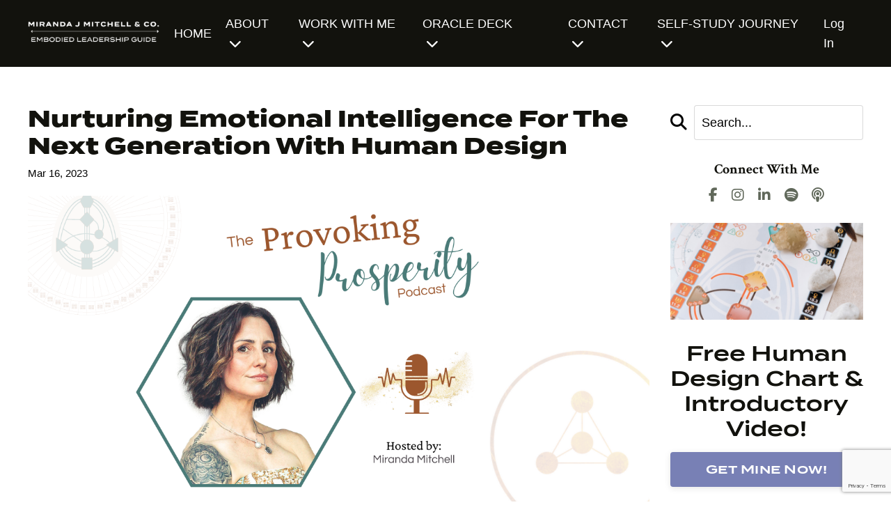

--- FILE ---
content_type: text/html; charset=utf-8
request_url: https://www.miranda-mitchell.com/blog/nurturing-emotional-intelligence-generation
body_size: 12606
content:
<!doctype html>
<html lang="en">
  <head>
    
              <meta name="csrf-param" content="authenticity_token">
              <meta name="csrf-token" content="KznvWw93ao/jqo3gubp79DqtpuH/t+ulJEivfSOuBvKrLX5QYP/wsB9QnwoQZ+TvmCPFAN/Po4WGpYaraWaqsw==">
            
    <title>
      
        Nurturing Emotional Intelligence For The Next Generation 
      
    </title>
    <meta charset="utf-8" />
    <meta http-equiv="x-ua-compatible" content="ie=edge, chrome=1">
    <meta name="viewport" content="width=device-width, initial-scale=1, shrink-to-fit=no">
    
      <meta name="description" content="Human Design gives us the opportunity to look at the charts of the next generation so that we make more aligned decisions for them to grow up feeling seen, heard, valued and loved." />
    
    <meta property="og:type" content="website">
<meta property="og:url" content="https://www.miranda-mitchell.com/blog/nurturing-emotional-intelligence-generation">
<meta name="twitter:card" content="summary_large_image">

<meta property="og:title" content="Nurturing Emotional Intelligence For The Next Generation ">
<meta name="twitter:title" content="Nurturing Emotional Intelligence For The Next Generation ">


<meta property="og:description" content="Human Design gives us the opportunity to look at the charts of the next generation so that we make more aligned decisions for them to grow up feeling seen, heard, valued and loved.">
<meta name="twitter:description" content="Human Design gives us the opportunity to look at the charts of the next generation so that we make more aligned decisions for them to grow up feeling seen, heard, valued and loved.">


<meta property="og:image" content="https://kajabi-storefronts-production.kajabi-cdn.com/kajabi-storefronts-production/file-uploads/sites/102923/images/b077a43-e7ff-8d74-5251-68f43aa1e251_ep-_-provoking-prosperity-miranda-mitchell_16_.png">
<meta name="twitter:image" content="https://kajabi-storefronts-production.kajabi-cdn.com/kajabi-storefronts-production/file-uploads/sites/102923/images/b077a43-e7ff-8d74-5251-68f43aa1e251_ep-_-provoking-prosperity-miranda-mitchell_16_.png">

    
      <link href="https://kajabi-storefronts-production.kajabi-cdn.com/kajabi-storefronts-production/file-uploads/themes/2149343112/settings_images/eb1e28-5a5-16ab-df76-2e5f4d7b36f1_64257383-c724-421d-9ec4-092c7e85385f.png?v=2" rel="shortcut icon" />
    
    <link rel="canonical" href="https://www.miranda-mitchell.com/blog/nurturing-emotional-intelligence-generation" />

    <!-- Google Fonts ====================================================== -->
    <link rel="preconnect" href="https://fonts.gstatic.com" crossorigin>
    <link rel="stylesheet" media="print" onload="this.onload=null;this.removeAttribute(&#39;media&#39;);" type="text/css" href="//fonts.googleapis.com/css?family=Questrial:400,700,400italic,700italic|Crimson+Text:400,700,400italic,700italic&amp;display=swap" />

    <!-- Kajabi CSS ======================================================== -->
    <link rel="stylesheet" media="print" onload="this.onload=null;this.removeAttribute(&#39;media&#39;);" type="text/css" href="https://kajabi-app-assets.kajabi-cdn.com/assets/core-0d125629e028a5a14579c81397830a1acd5cf5a9f3ec2d0de19efb9b0795fb03.css" />

    

    <!-- Font Awesome Icons -->
    <link rel="stylesheet" media="print" onload="this.onload=null;this.removeAttribute(&#39;media&#39;);" type="text/css" crossorigin="anonymous" href="https://use.fontawesome.com/releases/v5.15.2/css/all.css" />

    <link rel="stylesheet" media="screen" href="https://kajabi-storefronts-production.kajabi-cdn.com/kajabi-storefronts-production/themes/2149343112/assets/styles.css?1764718374303669" />

    <!-- Customer CSS ====================================================== -->
    <!-- If you're using custom css that affects the first render of the page, replace async_style_link below with styesheet_tag -->
    <link rel="stylesheet" media="print" onload="this.onload=null;this.removeAttribute(&#39;media&#39;);" type="text/css" href="https://kajabi-storefronts-production.kajabi-cdn.com/kajabi-storefronts-production/themes/2149343112/assets/overrides.css?1764718374303669" />
    <style>
  /* Custom CSS Added Via Theme Settings */
  /* CSS Overrides go here */
.header a.link-list__link:hover {
color: #AFBDB1 !important;
}

.header .dropdown__trigger:hover {
    color: #AFBDB1 !important;
}

.header {
font-family: 'Inter', sans-serif;
}

.btn {
   font-family: 'Termina-Demi', sans-serif;
font-variant: small-caps;
}

.form-btn {
   font-family: 'Termina-Demi', sans-serif;
font-variant: small-caps;
}

.footer {
font-family: 'Inter', sans-serif;
}

.form-control {
font-family: 'Inter', sans-serif;
}


@font-face
  {
font-family: 'Termina-Heavy';
src: url('/resource_redirect/downloads/file-uploads/sites/102923/themes/2149477344/downloads/a1ff27-d45-32-b5c8-0a51f5ef71ad_termina-heavy.ttf') format('truetype');
  }
  
 h1
  {
font-family: 'Termina-Heavy', sans-serif;
font-size:2.2em;
font-weight:400;
}

@font-face
  {
font-family: 'Termina-Demi';
src: url('/resource_redirect/downloads/file-uploads/sites/102923/themes/2149477344/downloads/aac7d18-4640-6c4f-b25-b30affdf7e3_termina-demi.ttf') format('truetype');
  }
  h2
  {
font-family: 'Termina-Demi', sans-serif;
font-size:2.2em;
font-weight:400;
}


@font-face
  {
font-family: 'Termina-Thin';
src: url('/resource_redirect/downloads/file-uploads/sites/102923/themes/2149477344/downloads/e670317-246f-bd83-b22a-4b21d0a43dae_termina-thin.ttf') format('truetype');
  }
  h3
  {
font-family: 'Termina-Thin', sans-serif;
font-size:2.2em;
font-weight:400;
}

@font-face
  {
font-family: 'Termina-Demi';
src: url('/resource_redirect/downloads/file-uploads/sites/102923/themes/2149477344/downloads/aac7d18-4640-6c4f-b25-b30affdf7e3_termina-demi.ttf') format('truetype');
  }
 h4
  {
font-family: 'Termina-Demi'; sans-serif;
font-size:2em;
font-weight:400;
}

@font-face
  {
font-family: 'OpenSauceTwo-Regular';
src: url('/resource_redirect/downloads/file-uploads/sites/102923/themes/2149477344/downloads/5da223-75c8-1e8a-a8d2-a18c3eb103e_1643738567203-OpenSauceTwo-Regular.ttf') format('truetype');
  }
h5
  {
font-family: 'OpenSauceTwo-Regular', sans-serif;
font-size:2em;
text-transform: uppercase;
font-weight:400;
}
  h6
  {
font-family: 'OpenSauceTwo-Regular', sans-serif;
font-size:1.5em;
font-weight:400;
  }

@import url('https://fonts.googleapis.com/css2?family=Inter:wght@100;200;300;400;500;600;700;800;900&display=swap');

p {
font-family: 'Inter', sans-serif;
font-size: 15px;
}

body {
font-family: 'Inter', sans-serif;
font-size: 15px;
}

li {
position: relative;
padding-left: 50px;
padding-bottom: 12px;
line-height: 1.5;
font-family: 'Inter', sans-serif;
font-size: 15px;
}


ul {
padding-left: 0;
list-style: none; 
font-family: 'Inter', sans-serif;
font-size: 15px;
}


ul li:before {
content: '';
background: url(https://kajabi-storefronts-production.kajabi-cdn.com/kajabi-storefronts-production/file-uploads/themes/2149477344/settings_images/c1d8fa3-2345-5b40-4a18-0458f6b21bbb_arrow-bullet-sand-oyster.png);
background-position: center;
background-size: cover;
width: 22px;
height: 22px;
position: absolute;
left: 15px;
margin: 1px 0; }


.includeslist ul {
padding-left: 0;
list-style: none; }

.includeslist li {
position: relative;
padding-left: 50px;
padding-bottom: 12px;
line-height: 1.5;}

.includeslist ul li:before {
content: '';
background: url(https://kajabi-storefronts-production.kajabi-cdn.com/kajabi-storefronts-production/file-uploads/themes/2149477344/settings_images/7cff401-2433-4ca5-1c2-05807fb30f4b_olive-check-bullet.png);
background-position: center;
background-size: cover;
width: 22px;
height: 22px;
position: absolute;
left: 15px;
margin: 1px 0; }

.includeslist2 ul {
padding-left: 0;
list-style: none; }

.includeslist2 li {
position: relative;
padding-left: 50px;
padding-bottom: 12px;
line-height: 1.5;}

.includeslist2 ul li:before {
content: '';
background: url(https://kajabi-storefronts-production.kajabi-cdn.com/kajabi-storefronts-production/file-uploads/themes/2149477344/settings_images/7cff401-2433-4ca5-1c2-05807fb30f4b_olive-check-bullet.png);
background-position: center;
background-size: cover;
width: 22px;
height: 22px;
position: absolute;
left: 15px;
margin: 1px 0; }
</style>

    <!-- Kajabi Editor Only CSS ============================================ -->
    

    <!-- Header hook ======================================================= -->
    <link rel="alternate" type="application/rss+xml" title="Journal" href="https://www.miranda-mitchell.com/blog.rss" /><script type="text/javascript">
  var Kajabi = Kajabi || {};
</script>
<script type="text/javascript">
  Kajabi.currentSiteUser = {
    "id" : "-1",
    "type" : "Guest",
    "contactId" : "",
  };
</script>
<script type="text/javascript">
  Kajabi.theme = {
    activeThemeName: "Streamlined Home",
    previewThemeId: null,
    editor: false
  };
</script>
<meta name="turbo-prefetch" content="false">
<script type="text/javascript">
var _iub = _iub || [];
_iub.csConfiguration = {"askConsentAtCookiePolicyUpdate":true,"consentOnContinuedBrowsing":false,"cookiePolicyInOtherWindow":true,"countryDetection":true,"enableLgpd":true,"enableUspr":true,"floatingPreferencesButtonDisplay":"anchored-bottom-right","gdprAppliesGlobally":false,"invalidateConsentWithoutLog":true,"lang":"en","lgpdAppliesGlobally":false,"perPurposeConsent":true,"siteId":2271993,"whitelabel":false,"cookiePolicyId":88295543,"floatingPreferencesButtonCaption":true, "banner":{ "acceptButtonCaptionColor":"#FFFFFF","acceptButtonColor":"#010436","acceptButtonDisplay":true,"backgroundColor":"#D8A15E","closeButtonDisplay":false,"customizeButtonCaptionColor":"#010436","customizeButtonColor":"#DCAA6E","customizeButtonDisplay":true,"explicitWithdrawal":true,"listPurposes":true,"position":"float-bottom-center","prependOnBody":true,"rejectButtonCaptionColor":"#FFFFFF","rejectButtonColor":"#010436","rejectButtonDisplay":true,"theme":"autumn-light_trend","textColor":"#010436","acceptButtonCaption":"Accept","rejectButtonCaption":"Reject" }};
</script>
<script type="text/javascript" src="//cdn.iubenda.com/cs/gpp/stub.js"></script>
<script type="text/javascript" src="//cdn.iubenda.com/cs/iubenda_cs.js" charset="UTF-8" async></script>
<script src="https://kit.fontawesome.com/a4ca43c53c.js" crossorigin="anonymous"></script>

<!-- Google tag (gtag.js) -->
<script async src="https://www.googletagmanager.com/gtag/js?id=G-C5K3HMN683"></script>
<script>
  window.dataLayer = window.dataLayer || [];
  function gtag(){dataLayer.push(arguments);}
  gtag('js', new Date());

  gtag('config', 'G-C5K3HMN683');
</script>
<style>
.header a.link-list__link:hover {
color: #AFBDB1 !important;
}

.header .dropdown__trigger:hover {
    color: #AFBDB1 !important;
}

.header {
font-family: 'Inter', sans-serif;
}

.btn {
   font-family: 'Termina-Demi', sans-serif;
font-variant: small-caps;
}

.form-btn {
   font-family: 'Termina-Demi', sans-serif;
font-variant: small-caps;
}

.footer {
font-family: 'Inter', sans-serif;
}

.form-control {
font-family: 'Inter', sans-serif;
}


@font-face
  {
font-family: 'Termina-Heavy';
src: url('/resource_redirect/downloads/file-uploads/sites/102923/themes/2149477344/downloads/a1ff27-d45-32-b5c8-0a51f5ef71ad_termina-heavy.ttf') format('truetype');
  }
  
 h1
  {
font-family: 'Termina-Heavy', sans-serif;
font-size:2.2em;
font-weight:400;
}

@font-face
  {
font-family: 'Termina-Demi';
src: url('/resource_redirect/downloads/file-uploads/sites/102923/themes/2149477344/downloads/aac7d18-4640-6c4f-b25-b30affdf7e3_termina-demi.ttf') format('truetype');
  }
  h2
  {
font-family: 'Termina-Demi', sans-serif;
font-size:2.2em;
font-weight:400;
}


@font-face
  {
font-family: 'Termina-Thin';
src: url('/resource_redirect/downloads/file-uploads/sites/102923/themes/2149477344/downloads/e670317-246f-bd83-b22a-4b21d0a43dae_termina-thin.ttf') format('truetype');
  }
  h3
  {
font-family: 'Termina-Thin', sans-serif;
font-size:2.2em;
font-weight:400;
}

@font-face
  {
font-family: 'Termina-Demi';
src: url('/resource_redirect/downloads/file-uploads/sites/102923/themes/2149477344/downloads/aac7d18-4640-6c4f-b25-b30affdf7e3_termina-demi.ttf') format('truetype');
  }
 h4
  {
font-family: 'Termina-Demi'; sans-serif;
font-size:2em;
font-weight:400;
}

@font-face
  {
font-family: 'OpenSauceTwo-Regular';
src: url('/resource_redirect/downloads/file-uploads/sites/102923/themes/2149477344/downloads/5da223-75c8-1e8a-a8d2-a18c3eb103e_1643738567203-OpenSauceTwo-Regular.ttf') format('truetype');
  }
h5
  {
font-family: 'OpenSauceTwo-Regular', sans-serif;
font-size:2em;
text-transform: uppercase;
font-weight:400;
}
  h6
  {
font-family: 'OpenSauceTwo-Regular', sans-serif;
font-size:1.5em;
font-weight:400;
  }

@import url('https://fonts.googleapis.com/css2?family=Inter:wght@100;200;300;400;500;600;700;800;900&display=swap');

p {
font-family: 'Inter', sans-serif;
font-size: 15px;
}

body {
font-family: 'Inter', sans-serif;
font-size: 15px;
}

li {
position: relative;
padding-left: 50px;
padding-bottom: 12px;
line-height: 1.5;
font-family: 'Inter', sans-serif;
font-size: 15px;
}


ul {
padding-left: 0;
list-style: none; 
font-family: 'Inter', sans-serif;
font-size: 15px;
}


ul li:before {
content: '';
background: url(https://kajabi-storefronts-production.kajabi-cdn.com/kajabi-storefronts-production/file-uploads/themes/2149477344/settings_images/c1d8fa3-2345-5b40-4a18-0458f6b21bbb_arrow-bullet-sand-oyster.png);
background-position: center;
background-size: cover;
width: 22px;
height: 22px;
position: absolute;
left: 15px;
margin: 1px 0; }


.includeslist ul {
padding-left: 0;
list-style: none; }

.includeslist li {
position: relative;
padding-left: 50px;
padding-bottom: 12px;
line-height: 1.5;}

.includeslist ul li:before {
content: '';
background: url(https://kajabi-storefronts-production.kajabi-cdn.com/kajabi-storefronts-production/file-uploads/themes/2149477344/settings_images/7cff401-2433-4ca5-1c2-05807fb30f4b_olive-check-bullet.png);
background-position: center;
background-size: cover;
width: 22px;
height: 22px;
position: absolute;
left: 15px;
margin: 1px 0; }

.includeslist2 ul {
padding-left: 0;
list-style: none; }

.includeslist2 li {
position: relative;
padding-left: 50px;
padding-bottom: 12px;
line-height: 1.5;}

.includeslist2 ul li:before {
content: '';
background: url(https://kajabi-storefronts-production.kajabi-cdn.com/kajabi-storefronts-production/file-uploads/themes/2149477344/settings_images/7cff401-2433-4ca5-1c2-05807fb30f4b_olive-check-bullet.png);
background-position: center;
background-size: cover;
width: 22px;
height: 22px;
position: absolute;
left: 15px;
margin: 1px 0; }

.podcast-search__headline {
color:#000000;
}

.podcast-episode__title {
color:#000000;
}

.podcast-episode__meta {
color: #000000;
}

.podcast-episode__description {
color: #000000;
}

.podcast-episode__description a {
color: #7880b5;
}
</style><script async src="https://www.googletagmanager.com/gtag/js?id=G-C5K3HMN683"></script>
<script>
  window.dataLayer = window.dataLayer || [];
  function gtag(){dataLayer.push(arguments);}
  gtag('js', new Date());
  gtag('config', 'G-C5K3HMN683');
</script>
<style type="text/css">
  #editor-overlay {
    display: none;
    border-color: #2E91FC;
    position: absolute;
    background-color: rgba(46,145,252,0.05);
    border-style: dashed;
    border-width: 3px;
    border-radius: 3px;
    pointer-events: none;
    cursor: pointer;
    z-index: 10000000000;
  }
  .editor-overlay-button {
    color: white;
    background: #2E91FC;
    border-radius: 2px;
    font-size: 13px;
    margin-inline-start: -24px;
    margin-block-start: -12px;
    padding-block: 3px;
    padding-inline: 10px;
    text-transform:uppercase;
    font-weight:bold;
    letter-spacing:1.5px;

    left: 50%;
    top: 50%;
    position: absolute;
  }
</style>
<script src="https://kajabi-app-assets.kajabi-cdn.com/vite/assets/track_analytics-999259ad.js" crossorigin="anonymous" type="module"></script><link rel="modulepreload" href="https://kajabi-app-assets.kajabi-cdn.com/vite/assets/stimulus-576c66eb.js" as="script" crossorigin="anonymous">
<link rel="modulepreload" href="https://kajabi-app-assets.kajabi-cdn.com/vite/assets/track_product_analytics-9c66ca0a.js" as="script" crossorigin="anonymous">
<link rel="modulepreload" href="https://kajabi-app-assets.kajabi-cdn.com/vite/assets/stimulus-e54d982b.js" as="script" crossorigin="anonymous">
<link rel="modulepreload" href="https://kajabi-app-assets.kajabi-cdn.com/vite/assets/trackProductAnalytics-3d5f89d8.js" as="script" crossorigin="anonymous">      <script type="text/javascript">
        if (typeof (window.rudderanalytics) === "undefined") {
          !function(){"use strict";window.RudderSnippetVersion="3.0.3";var sdkBaseUrl="https://cdn.rudderlabs.com/v3"
          ;var sdkName="rsa.min.js";var asyncScript=true;window.rudderAnalyticsBuildType="legacy",window.rudderanalytics=[]
          ;var e=["setDefaultInstanceKey","load","ready","page","track","identify","alias","group","reset","setAnonymousId","startSession","endSession","consent"]
          ;for(var n=0;n<e.length;n++){var t=e[n];window.rudderanalytics[t]=function(e){return function(){
          window.rudderanalytics.push([e].concat(Array.prototype.slice.call(arguments)))}}(t)}try{
          new Function('return import("")'),window.rudderAnalyticsBuildType="modern"}catch(a){}
          if(window.rudderAnalyticsMount=function(){
          "undefined"==typeof globalThis&&(Object.defineProperty(Object.prototype,"__globalThis_magic__",{get:function get(){
          return this},configurable:true}),__globalThis_magic__.globalThis=__globalThis_magic__,
          delete Object.prototype.__globalThis_magic__);var e=document.createElement("script")
          ;e.src="".concat(sdkBaseUrl,"/").concat(window.rudderAnalyticsBuildType,"/").concat(sdkName),e.async=asyncScript,
          document.head?document.head.appendChild(e):document.body.appendChild(e)
          },"undefined"==typeof Promise||"undefined"==typeof globalThis){var d=document.createElement("script")
          ;d.src="https://polyfill-fastly.io/v3/polyfill.min.js?version=3.111.0&features=Symbol%2CPromise&callback=rudderAnalyticsMount",
          d.async=asyncScript,document.head?document.head.appendChild(d):document.body.appendChild(d)}else{
          window.rudderAnalyticsMount()}window.rudderanalytics.load("2apYBMHHHWpiGqicceKmzPebApa","https://kajabiaarnyhwq.dataplane.rudderstack.com",{})}();
        }
      </script>
      <script type="text/javascript">
        if (typeof (window.rudderanalytics) !== "undefined") {
          rudderanalytics.page({"account_id":"92464","site_id":"102923"});
        }
      </script>
      <script type="text/javascript">
        if (typeof (window.rudderanalytics) !== "undefined") {
          (function () {
            function AnalyticsClickHandler (event) {
              const targetEl = event.target.closest('a') || event.target.closest('button');
              if (targetEl) {
                rudderanalytics.track('Site Link Clicked', Object.assign(
                  {"account_id":"92464","site_id":"102923"},
                  {
                    link_text: targetEl.textContent.trim(),
                    link_href: targetEl.href,
                    tag_name: targetEl.tagName,
                  }
                ));
              }
            };
            document.addEventListener('click', AnalyticsClickHandler);
          })();
        }
      </script>
<meta name='site_locale' content='en'><style type="text/css">
  body main {
    direction: ltr;
  }
  .slick-list {
    direction: ltr;
  }
</style>
<style type="text/css">
  /* Font Awesome 4 */
  .fa.fa-twitter{
    font-family:sans-serif;
  }
  .fa.fa-twitter::before{
    content:"𝕏";
    font-size:1.2em;
  }

  /* Font Awesome 5 */
  .fab.fa-twitter{
    font-family:sans-serif;
  }
  .fab.fa-twitter::before{
    content:"𝕏";
    font-size:1.2em;
  }
</style>
<link rel="stylesheet" href="https://cdn.jsdelivr.net/npm/@kajabi-ui/styles@1.0.4/dist/kajabi_products/kajabi_products.css" />
<script type="module" src="https://cdn.jsdelivr.net/npm/@pine-ds/core@3.14.1/dist/pine-core/pine-core.esm.js"></script>
<script nomodule src="https://cdn.jsdelivr.net/npm/@pine-ds/core@3.14.1/dist/pine-core/index.esm.js"></script>


  </head>
  <style>
  

  
    
  
</style>
  <body id="encore-theme" class="background-unrecognized">
    

    <div id="section-header" data-section-id="header">

<style>
  /* Default Header Styles */
  .header {
    
      background-color: #12120d;
    
    font-size: 18px;
  }
  .header a,
  .header a.link-list__link,
  .header a.link-list__link:hover,
  .header a.social-icons__icon,
  .header .user__login a,
  .header .dropdown__item a,
  .header .dropdown__trigger:hover {
    color: #ffffff;
  }
  .header .dropdown__trigger {
    color: #ffffff !important;
  }
  /* Mobile Header Styles */
  @media (max-width: 767px) {
    .header {
      
      font-size: 16px;
    }
    
    .header .hamburger__slices .hamburger__slice {
      
        background-color: #ffffff;
      
    }
    
      .header a.link-list__link, .dropdown__item a, .header__content--mobile {
        text-align: left;
      }
    
    .header--overlay .header__content--mobile  {
      padding-bottom: 20px;
    }
  }
  /* Sticky Styles */
  
</style>

<div class="hidden">
  
    
  
    
  
    
  
    
  
    
  
    
  
    
  
    
  
    
  
    
  
  
  
  
</div>

<header class="header header--static    background-dark header--close-on-scroll" kjb-settings-id="sections_header_settings_background_color">
  <div class="hello-bars">
    
      
    
      
    
      
    
      
    
      
    
      
    
      
    
      
    
      
    
      
    
  </div>
  
    <div class="header__wrap">
      <div class="header__content header__content--desktop background-dark">
        <div class="container header__container media justify-content-left">
          
            
                <style>
@media (min-width: 768px) {
  #block-1555988494486 {
    text-align: left;
  }
} 
</style>

<div id="block-1555988494486" class="header__block header__block--logo header__block--show header__switch-content " kjb-settings-id="sections_header_blocks_1555988494486_settings_stretch">
  

<style>
  #block-1555988494486 {
    line-height: 1;
  }
  #block-1555988494486 .logo__image {
    display: block;
    width: 200px;
  }
  #block-1555988494486 .logo__text {
    color: ;
  }
</style>

<a class="logo" href="/">
  
    
      <img loading="auto" class="logo__image" alt="Miranda J Mitchell &amp; Co - Embodied Leadership Guide" kjb-settings-id="sections_header_blocks_1555988494486_settings_logo" src="https://kajabi-storefronts-production.kajabi-cdn.com/kajabi-storefronts-production/file-uploads/themes/2149343112/settings_images/20277-cfc3-6d1f-f71f-8745a7eeab63_b9d7e12b-acae-4b56-b0ad-0677361d2c7e.png" />
    
  
</a>
</div>
              
          
            
                <style>
@media (min-width: 768px) {
  #block-1639277684975 {
    text-align: right;
  }
} 
</style>

<div id="block-1639277684975" class="header__block header__switch-content header__block--menu stretch" kjb-settings-id="sections_header_blocks_1639277684975_settings_stretch">
  <div class="link-list justify-content-right" kjb-settings-id="sections_header_blocks_1639277684975_settings_menu">
  
    <a class="link-list__link" href="https://www.miranda-mitchell.com/" >HOME</a>
  
</div>
</div>
              
          
            
                <style>
@media (min-width: 768px) {
  #block-1640923147424 {
    text-align: left;
  }
} 
</style>

<div id="block-1640923147424" class="header__block header__switch-content header__block--dropdown " kjb-settings-id="sections_header_blocks_1640923147424_settings_stretch">
  <style>
  /* Dropdown menu colors for desktop */
  @media (min-width: 768px) {
    #block-1640923147424 .dropdown__menu {
      background-color: #FFFFFF;
    }
    #block-1640923147424 .dropdown__item a {
      color: #595959;
    }
  }
  /* Mobile menu text alignment */
  @media (max-width: 767px) {
    #block-1640923147424 .dropdown__item a {
      text-align: left;
    }
  }
</style>

<div class="dropdown" kjb-settings-id="sections_header_blocks_1640923147424_settings_trigger">
  <a class="dropdown__trigger">
    ABOUT
    
      <i class="dropdown__icon fa fa-chevron-down"></i>
    
  </a>
  <div class="dropdown__menu dropdown__menu--text-left ">
    
      <span class="dropdown__item"><a href="https://www.miranda-mitchell.com/about-me" >ABOUT MIRANDA</a></span>
    
      <span class="dropdown__item"><a href="https://www.miranda-mitchell.com/path-of-embodied-return" >THE WORK (MY METHODOLOGY)</a></span>
    
  </div>
</div>
</div>
              
          
            
                <style>
@media (min-width: 768px) {
  #block-1639277760987 {
    text-align: left;
  }
} 
</style>

<div id="block-1639277760987" class="header__block header__switch-content header__block--dropdown " kjb-settings-id="sections_header_blocks_1639277760987_settings_stretch">
  <style>
  /* Dropdown menu colors for desktop */
  @media (min-width: 768px) {
    #block-1639277760987 .dropdown__menu {
      background-color: #FFFFFF;
    }
    #block-1639277760987 .dropdown__item a {
      color: #595959;
    }
  }
  /* Mobile menu text alignment */
  @media (max-width: 767px) {
    #block-1639277760987 .dropdown__item a {
      text-align: left;
    }
  }
</style>

<div class="dropdown" kjb-settings-id="sections_header_blocks_1639277760987_settings_trigger">
  <a class="dropdown__trigger">
    WORK WITH ME
    
      <i class="dropdown__icon fa fa-chevron-down"></i>
    
  </a>
  <div class="dropdown__menu dropdown__menu--text-left ">
    
      <span class="dropdown__item"><a href="https://www.miranda-mitchell.com/2026-human-design-transit-journal" >2026 REMEMBRANCE TRANSIT JOURNAL COMPANION</a></span>
    
      <span class="dropdown__item"><a href="https://www.miranda-mitchell.com/living-oracle-course" >THE LIVING ORACLE </a></span>
    
      <span class="dropdown__item"><a href="https://www.miranda-mitchell.com/human-design-reading" >RESONANCE MAPPING</a></span>
    
      <span class="dropdown__item"><a href="https://www.miranda-mitchell.com/liberate-your-voice-human-design-creatives" >LIBERATE YOUR VOICE</a></span>
    
      <span class="dropdown__item"><a href="https://www.miranda-mitchell.com/unbecoming" >UNBECOMING </a></span>
    
      <span class="dropdown__item"><a href="https://www.miranda-mitchell.com/Equine-Gestalt-Coaching" >EQUINE GESTALT</a></span>
    
  </div>
</div>
</div>
              
          
            
                <style>
@media (min-width: 768px) {
  #block-1639285991279 {
    text-align: left;
  }
} 
</style>

<div id="block-1639285991279" class="header__block header__switch-content header__block--dropdown " kjb-settings-id="sections_header_blocks_1639285991279_settings_stretch">
  <style>
  /* Dropdown menu colors for desktop */
  @media (min-width: 768px) {
    #block-1639285991279 .dropdown__menu {
      background-color: #FFFFFF;
    }
    #block-1639285991279 .dropdown__item a {
      color: #595959;
    }
  }
  /* Mobile menu text alignment */
  @media (max-width: 767px) {
    #block-1639285991279 .dropdown__item a {
      text-align: left;
    }
  }
</style>

<div class="dropdown" kjb-settings-id="sections_header_blocks_1639285991279_settings_trigger">
  <a class="dropdown__trigger">
    ORACLE DECK
    
      <i class="dropdown__icon fa fa-chevron-down"></i>
    
  </a>
  <div class="dropdown__menu dropdown__menu--text-left ">
    
      <span class="dropdown__item"><a href="https://www.miranda-mitchell.com/dancing-with-shadows-stillness-oracle-card-deck-available" >ORACLE DECK</a></span>
    
      <span class="dropdown__item"><a href="https://www.miranda-mitchell.com/living-oracle" >RECEiVE A FREE CARD - READ YOUR ORACLE</a></span>
    
  </div>
</div>
</div>
              
          
            
                <style>
@media (min-width: 768px) {
  #block-1675309325978 {
    text-align: right;
  }
} 
</style>

<div id="block-1675309325978" class="header__block header__switch-content header__block--menu " kjb-settings-id="sections_header_blocks_1675309325978_settings_stretch">
  <div class="link-list justify-content-right" kjb-settings-id="sections_header_blocks_1675309325978_settings_menu">
  
</div>
</div>
              
          
            
                <style>
@media (min-width: 768px) {
  #block-1646075385242 {
    text-align: center;
  }
} 
</style>

<div id="block-1646075385242" class="header__block header__switch-content header__block--menu " kjb-settings-id="sections_header_blocks_1646075385242_settings_stretch">
  <div class="link-list justify-content-center" kjb-settings-id="sections_header_blocks_1646075385242_settings_menu">
  
</div>
</div>
              
          
            
                <style>
@media (min-width: 768px) {
  #block-1640923118770 {
    text-align: left;
  }
} 
</style>

<div id="block-1640923118770" class="header__block header__switch-content header__block--dropdown " kjb-settings-id="sections_header_blocks_1640923118770_settings_stretch">
  <style>
  /* Dropdown menu colors for desktop */
  @media (min-width: 768px) {
    #block-1640923118770 .dropdown__menu {
      background-color: #FFFFFF;
    }
    #block-1640923118770 .dropdown__item a {
      color: #595959;
    }
  }
  /* Mobile menu text alignment */
  @media (max-width: 767px) {
    #block-1640923118770 .dropdown__item a {
      text-align: left;
    }
  }
</style>

<div class="dropdown" kjb-settings-id="sections_header_blocks_1640923118770_settings_trigger">
  <a class="dropdown__trigger">
    CONTACT
    
      <i class="dropdown__icon fa fa-chevron-down"></i>
    
  </a>
  <div class="dropdown__menu dropdown__menu--text-left ">
    
      <span class="dropdown__item"><a href="https://www.miranda-mitchell.com/contact-me" >CONTACT ME</a></span>
    
  </div>
</div>
</div>
              
          
            
                <style>
@media (min-width: 768px) {
  #block-1694220964960 {
    text-align: left;
  }
} 
</style>

<div id="block-1694220964960" class="header__block header__switch-content header__block--dropdown " kjb-settings-id="sections_header_blocks_1694220964960_settings_stretch">
  <style>
  /* Dropdown menu colors for desktop */
  @media (min-width: 768px) {
    #block-1694220964960 .dropdown__menu {
      background-color: #ffffff;
    }
    #block-1694220964960 .dropdown__item a {
      color: #595959;
    }
  }
  /* Mobile menu text alignment */
  @media (max-width: 767px) {
    #block-1694220964960 .dropdown__item a {
      text-align: left;
    }
  }
</style>

<div class="dropdown" kjb-settings-id="sections_header_blocks_1694220964960_settings_trigger">
  <a class="dropdown__trigger">
    SELF-STUDY JOURNEY
    
      <i class="dropdown__icon fa fa-chevron-down"></i>
    
  </a>
  <div class="dropdown__menu dropdown__menu--text-left ">
    
      <span class="dropdown__item"><a href="https://www.miranda-mitchell.com/journal-dancing-with-shadows-stillness-oracle-deck" >JOURNAL </a></span>
    
      <span class="dropdown__item"><a href="https://www.miranda-mitchell.com/downloads" >FREE OFFERINGS</a></span>
    
  </div>
</div>
</div>
              
          
            
                <style>
@media (min-width: 768px) {
  #block-1555988487706 {
    text-align: left;
  }
} 
</style>

<div id="block-1555988487706" class="header__block header__switch-content header__block--user " kjb-settings-id="sections_header_blocks_1555988487706_settings_stretch">
  <style>
  /* Dropdown menu colors for desktop */
  @media (min-width: 768px) {
    #block-1555988487706 .dropdown__menu {
      background: #FFFFFF;
      color: #595959;
    }
    #block-1555988487706 .dropdown__item a,
    #block-1555988487706 {
      color: #595959;
    }
  }
  /* Mobile menu text alignment */
  @media (max-width: 767px) {
    #block-1555988487706 .dropdown__item a,
    #block-1555988487706 .user__login a {
      text-align: left;
    }
  }
</style>

<div class="user" kjb-settings-id="sections_header_blocks_1555988487706_settings_language_login">
  
    <span class="user__login" kjb-settings-id="language_login"><a href="/login">Log In</a></span>
  
</div>
</div>
              
          
          
            <div class="hamburger hidden--desktop" kjb-settings-id="sections_header_settings_hamburger_color">
              <div class="hamburger__slices">
                <div class="hamburger__slice hamburger--slice-1"></div>
                <div class="hamburger__slice hamburger--slice-2"></div>
                <div class="hamburger__slice hamburger--slice-3"></div>
                <div class="hamburger__slice hamburger--slice-4"></div>
              </div>
            </div>
          
        </div>
      </div>
      <div class="header__content header__content--mobile">
        <div class="header__switch-content header__spacer"></div>
      </div>
    </div>
  
</header>

</div>
    <main>
      <div data-dynamic-sections=blog_post><div id="section-1599688991346" data-section-id="1599688991346"><style>
  
  .blog-post-body {
    background-color: ;
  }
  .blog-post-body .sizer {
    padding-top: 40px;
    padding-bottom: 40px;
  }
  .blog-post-body .container {
    max-width: calc(1260px + 10px + 10px);
    padding-right: 10px;
    padding-left: 10px;
  }
  .blog-post-body__panel {
    background-color: #ffffff;
    border-color: ;
    border-radius: 4px;
    border-style: none;
    border-width: 25px ;
  }
  .blog-post-body__title {
    color: #12120d !important;
  }
  .blog-post-body__date {
    color: ;
  }
  .tag {
    color: #60685a;
    background-color: ;
  }
  .tag:hover {
    color: #60685a;
    background-color: ;
  }
  .blog-post-body__content {
    color: #4d4d4d;
  }
  @media (min-width: 768px) {
    
    .blog-post-body .sizer {
      padding-top: 40px;
      padding-bottom: 40px;
    }
    .blog-post-body .container {
      max-width: calc(1260px + 40px + 40px);
      padding-right: 40px;
      padding-left: 40px;
    }
  }
</style>

<section class="blog-post-body " kjb-settings-id="sections_1599688991346_settings_background_color">
  <div class="sizer">
    
    <div class="container">
      <div class="row">
        
          <div class="col-lg-9">
        
          
            
            <div class="blog-post-body__info">
              <h1 class="blog-post-body__title">Nurturing Emotional Intelligence For The Next Generation With Human Design</h1>
              
              
                <span class="blog-post-body__date" kjb-settings-id="sections_1599688991346_settings_show_date">Mar 16, 2023</span>
              
              
            </div>
            
              <div class="blog-post-body__media">
  
  
  
    
      <img loading="auto" alt="Ep 21 - Nurturing Emotional Intelligence For The Next Generation With Human Design" src="https://kajabi-storefronts-production.kajabi-cdn.com/kajabi-storefronts-production/file-uploads/blogs/2147494408/images/16de2c6-b06-7ac8-48d5-70b0c7a2c808_ep-_-provoking-prosperity-miranda-mitchell_16_.png" />
    
  

</div>
            
            <div class="blog-post-body__content">
              <p>In this podcast I talk about the importance of emotional intelligence in raising our children. I discuss the decisions that I have intentionally made for my daughter based on what I know about her chart. She is a Left Angle Cross 6/2 Generator who has a lot of undefined centers in her chart so the amplification of others energy is something we work on consistently. Knowing this about her I have made decisions to help support her in what she needs to have so that she can learn about herself in a healthy and loving way.</p>
<p>Having the awareness of Human Design gives us all the opportunity to experiment with life and learn about ourselves in a new way.&nbsp;</p>
<p>&nbsp;</p>
<p>Enjoy.</p>
<p>Life Is Beautiful.</p>
<p>Miranda</p>
<p><iframe width="100%" height="150" style="border: none; min-width: min(100%, 430px);" title="Ep 21 - Nurturing Emotional Intelligence For The Next Generation With Human Design" allowtransparency="true" scrolling="no" data-name="pb-iframe-player" src="https://www.podbean.com/player-v2/?i=kc47i-13ba5d9-pb&amp;from=pb6admin&amp;share=1&amp;download=1&amp;rtl=0&amp;fonts=Georgia&amp;skin=f6f6f6&amp;font-color=&amp;logo_link=episode_page&amp;btn-skin=956f46"> </iframe></p>
<p>If this podcast left you wondering more about your Human Design chart and activations schedule a 15-minute Clarity session with me of schedule a <a href="https://www.miranda-mitchell.com/offers/WRfqPmsr/checkout" target="_blank" rel="noopener noreferrer">Foundational Reading</a> so we can go into your personal chart.</p>
<p><em><strong><span>Miranda's details!</span></strong></em></p>
<p><span><em><strong>Get Your </strong><strong>Free Human Design Chart and Intro Video.</strong></em> </span><a href="http://www.miranda-mitchell.com">www.miranda-mitchell.com</a><span>&nbsp;</span></p>
<p><span><strong>Contact Me At</strong>-&gt; </span><a href="http://www.miranda-mitchell.com"><span>www.miranda-mitchell.com</span></a><span>, </span><a href="http://www.alignedlivingacademy.com" target="_blank" rel="noopener noreferrer"><span>www.alignedlivingacademy.com</span></a><span>&nbsp;</span></p>
<p><span><strong>Email Me </strong>-&gt; </span><a href="/cdn-cgi/l/email-protection#721f1b00131c1613321f1b00131c16135f1f1b06111a171e1e5c111d1f" target="_blank" rel="noopener noreferrer"><span><span class="__cf_email__" data-cfemail="e08d8992818e8481a08d8992818e8481cd8d89948388858c8cce838f8d">[email&#160;protected]</span></span></a></p>
<p><span><strong>Instagram</strong> -&gt; <a href="https://www.instagram.com/mirandajmitchell/">https://www.instagram.com/mirandajmitchell/</a> , <a href="https://www.instagram.com/alignedliving_academy/">https://www.instagram.com/alignedliving_academy/</a>&nbsp;</span></p>
<p>&nbsp;</p>
<p>&nbsp;</p>
            </div>
            
            
              








<style>
  .blog-post-optin {
    background-color: #c6c0b0;
    border-color: ;
    border-width: 1px;
    text-align: center;
  }
  .blog-post-optin__disclaimer-text {
    color: #888888;
  }
  #opt-in-btn {
    border-color: #7880b5;
    border-radius: 4px;
    color: #ffffff;
    background-color: #7880b5;
  }
  #opt-in-btn.btn--outline {
    background: transparent;
    color: #7880b5;
  }
</style>

<div class="blog-post-optin background-light" kjb-settings-id="sections_1599688991346_settings_opt_in_background_color">
  <div class="blog-post-optin__content" kjb-settings-id="sections_1599688991346_settings_opt_in_content"><h4><span style="color: #12120d;">Don't Miss Out on Human Design Updates and Promotions... Stay Connected.</span></h4>
<p><span style="color: #12120d;">Get the latest Human Design &amp; Gene Keys Scoop from me!</span></p></div>
  <div class="blog-post-optin__form" kjb-settings-id="sections_1599688991346_settings_opt_in_form">
    
    
      <form data-parsley-validate="true" data-kjb-disable-on-submit="true" action="https://www.miranda-mitchell.com/forms/2147691245/form_submissions" accept-charset="UTF-8" method="post"><input name="utf8" type="hidden" value="&#x2713;" autocomplete="off" /><input type="hidden" name="authenticity_token" value="hlmU8/H+JuXOLD9iqRQVD9clNRn74DSbzL7rGQokiVaiQqX4/oR9WvOD8zC5ZHwbDZP8VGJJGz6/MoGdYSWM5g==" autocomplete="off" /><input type="text" name="website_url" autofill="off" placeholder="Skip this field" style="display: none;" /><input type="hidden" name="kjb_fk_checksum" autofill="off" value="606c16c480bf6fe5f22020fc9e9d4cf7" />
        <input type="hidden" name="thank_you_url" value="">
        
          <div class="text-field form-group"><input type="text" name="form_submission[name]" id="form_submission_name" value="" required="required" class="form-control" placeholder="Full Name" /></div>
        
          <div class="email-field form-group"><input required="required" class="form-control" placeholder="Email" type="email" name="form_submission[email]" id="form_submission_email" /></div>
        
          <div class="recaptcha-field form-group">
      <div>
        <script data-cfasync="false" src="/cdn-cgi/scripts/5c5dd728/cloudflare-static/email-decode.min.js"></script><script src="https://www.google.com/recaptcha/api.js?onload=recaptchaInit_DF907D&render=explicit" async defer></script>
        <input id="recaptcha_DF907D" type="text" name="g-recaptcha-response-data" />
        <div id="recaptcha_DF907D_container" class="recaptcha-container"></div>

        <style type="text/css">
          .recaptcha-field {
            position: absolute;
            width: 0px;
            height: 0px;
            overflow: hidden;
            z-index: 10;
          }
        </style>

        <script type="text/javascript">
          window.recaptchaInit_DF907D = function() {
            initKajabiRecaptcha("recaptcha_DF907D", "recaptcha_DF907D_container", "6Lc_Wc0pAAAAAF53oyvx7dioTMB422PcvOC-vMgd");
          };
        </script>
      </div>
    </div>
        
        <input id="opt-in-btn" class="btn btn--solid btn--medium btn--auto " type="submit" name="commit" value="SEND ME YOUR UPDATES!" />
      </form>
    
  </div>
  
    <p class="blog-post-optin__disclaimer-text" kjb-settings-id="sections_1599688991346_settings_opt_in_disclaimer_text">By submitting this form you agree to receive emails from me. You may unsubscribe at any time. Privacy policy linked in footer.</p>
  
</div>
            
            
          
        </div>
        <style>
   .sidebar__panel {
     background-color: #ffffff;
     border-color: ;
     border-radius: 4px;
     border-style: none;
     border-width: 25px ;
   }
</style>

<div class="col-lg-3    ">
  <div class="sidebar" kjb-settings-id="sections_1599688991346_settings_show_sidebar">
    
      
        <div class="sidebar__block">
          
              <style>
  .sidebar-search__icon i {
    color: ;
  }
  .sidebar-search--1600295460576 ::-webkit-input-placeholder {
    color: ;
  }
  .sidebar-search--1600295460576 ::-moz-placeholder {
    color: ;
  }
  .sidebar-search--1600295460576 :-ms-input-placeholder {
    color: ;
  }
  .sidebar-search--1600295460576 :-moz-placeholder {
    color: ;
  }
  .sidebar-search--1600295460576 .sidebar-search__input {
    color: ;
  }
</style>

<div class="sidebar-search sidebar-search--1600295460576" kjb-settings-id="sections_1599688991346_blocks_1600295460576_settings_search_text">
  <form class="sidebar-search__form" action="/blog/search" method="get" role="search">
    <span class="sidebar-search__icon"><i class="fa fa-search"></i></span>
    <input class="form-control sidebar-search__input" type="search" name="q" placeholder="Search...">
  </form>
</div>
            
        </div>
      
        <div class="sidebar__block">
          
              <style>
  .social-icons--1600295468756 .social-icons__icons {
    justify-content: 
  }
  .social-icons--1600295468756 .social-icons__icon {
    color:  !important;
  }
  .social-icons--1600295468756.social-icons--round .social-icons__icon {
    background-color: #60685a;
  }
  .social-icons--1600295468756.social-icons--square .social-icons__icon {
    background-color: #60685a;
  }
  
    
  
  @media (min-width: 768px) {
    .social-icons--1600295468756 .social-icons__icons {
      justify-content: 
    }
  }
</style>

<style>
  .social-icons--1600295468756 {
    text-align: center;
  }
  
    .social-icons--1600295468756 .social-icons__icons {
      justify-content: center;
    }
  
  .social-icons--1600295468756 .social-icons__heading {
    color: #12120d;
  }
</style>

<div class="social-icons social-icons--sidebar social-icons-- social-icons--1600295468756" kjb-settings-id="sections_1599688991346_blocks_1600295468756_settings_social_icons_text_color">
  <p class="h5 social-icons__heading">Connect With Me</p>
  <div class="social-icons__icons">
    
  <a class="social-icons__icon social-icons__icon--" href="https://www.facebook.com/mirandajmitchell"  kjb-settings-id="sections_1599688991346_blocks_1600295468756_settings_social_icon_link_facebook">
    <i class="fab fa-facebook-f"></i>
  </a>



  <a class="social-icons__icon social-icons__icon--" href="http://www.instagram.com/mirandajmitchell"  kjb-settings-id="sections_1599688991346_blocks_1600295468756_settings_social_icon_link_instagram">
    <i class="fab fa-instagram"></i>
  </a>







  <a class="social-icons__icon social-icons__icon--" href="https://www.linkedin.com/in/alignedonpurpose/"  kjb-settings-id="sections_1599688991346_blocks_1600295468756_settings_social_icon_link_linkedin">
    <i class="fab fa-linkedin-in"></i>
  </a>










  <a class="social-icons__icon social-icons__icon--" href="https://open.spotify.com/playlist/4nGisG86p8v7oqoIdTx6G5?si=e84eb00e3ca043c0"  kjb-settings-id="sections_1599688991346_blocks_1600295468756_settings_social_icon_link_spotify">
    <i class="fab fa-spotify"></i>
  </a>


  <a class="social-icons__icon social-icons__icon--" href="https://podcasts.apple.com/us/podcast/the-provoking-prosperity-podcast-human-design-gene-keys-conscious-leaders-conscious-entrepreneurs-self-realization/id1661016647"  kjb-settings-id="sections_1599688991346_blocks_1600295468756_settings_social_icon_link_podcasts">
    <i class="fa fa-podcast"></i>
  </a>

  </div>
</div>
            
        </div>
      
        <div class="sidebar__block">
          
              
<style>
  .sidebar-image--1646072813836 .image__overlay {
    
      opacity: 0;
    
    background-color: #fff;
  }
  .sidebar-image--1646072813836 .image__overlay-text {
    color:  !important;
  }
  @media (min-width: 768px) {
    .sidebar-image--1646072813836 .image__overlay {
      opacity: 0;
    }
    .sidebar-image--1646072813836 .image__overlay:hover {
      opacity: 1;
    }
  }
</style>

<div class="image sidebar-image sidebar-image--1646072813836">
  
    <a class="image__link" href="https://www.miranda-mitchell.com/free-quantum-human-design-chart-video"  >
  
  <img loading="auto" class="image__image" kjb-settings-id="sections_1599688991346_blocks_1646072813836_settings_image" alt="Free Human Design Chart and Introductory Video" src="https://kajabi-storefronts-production.kajabi-cdn.com/kajabi-storefronts-production/themes/2149343112/settings_images/Os2oasgOSkyhMMEGmTO8_free-human-design-chart-sidebar-2.png" />
  
    </a>
  
  
</div>
            
        </div>
      
        <div class="sidebar__block">
          
              <style>
   .sidebar-cta--1646072922354 {
     text-align: center;
   }
</style>

<div class="sidebar-cta sidebar-cta--1646072922354">
  <div class="sidebar-cta__content" kjb-settings-id="sections_1599688991346_blocks_1646072922354_settings_content">
    <h4 style="text-align: center;"><span style="color: #12120d;">Free Human Design Chart &amp; Introductory Video!</span></h4>
  </div>
  






<style>
  #btn-1646072922354 {
    border-color: #7880b5;
    border-radius: 4px;
    color: #ffffff;
    background-color: #7880b5;
  }
  #btn-1646072922354.btn--outline {
    background: transparent;
    color: #7880b5;
  }
</style>

<a id="btn-1646072922354" class="btn btn--solid btn--medium btn--full" href="https://www.miranda-mitchell.com/free-quantum-human-design-chart-video"   kjb-settings-id="sections_1599688991346_blocks_1646072922354_settings_btn_background_color">
  Get Mine Now!
</a>
</div>
            
        </div>
      
        <div class="sidebar__block">
          
              
<style>
  .sidebar-image--1646876202947 .image__overlay {
    
      opacity: 0;
    
    background-color: #fff;
  }
  .sidebar-image--1646876202947 .image__overlay-text {
    color:  !important;
  }
  @media (min-width: 768px) {
    .sidebar-image--1646876202947 .image__overlay {
      opacity: 0;
    }
    .sidebar-image--1646876202947 .image__overlay:hover {
      opacity: 1;
    }
  }
</style>

<div class="image sidebar-image sidebar-image--1646876202947">
  
    <a class="image__link" href="/resource_redirect/landing_pages/2151025673"   target="_blank" rel="noopener" >
  
  <img loading="auto" class="image__image" kjb-settings-id="sections_1599688991346_blocks_1646876202947_settings_image" alt="Human Design Certification for Conscious Leaders" src="https://kajabi-storefronts-production.kajabi-cdn.com/kajabi-storefronts-production/file-uploads/themes/2149343112/settings_images/67cd6ff-3b75-85e6-1263-d138b1d60c_9873b528-f5aa-4754-9ba5-2880348d2d3a.png" />
  
    </a>
  
  
</div>
            
        </div>
      
        <div class="sidebar__block">
          
              
<style>
  .sidebar-instructor--1646073445281 {
    text-align: center;
  }
  .sidebar-instructor--1646073445281 .sidebar-instructor__heading {
    color: #12120d;
  }
  .sidebar-instructor--1646073445281 .sidebar-instructor__name {
    color: #60685a;
  }
  .sidebar-instructor--1646073445281 .sidebar-instructor__title {
    color: #12120d;
  }
  .sidebar-instructor--1646073445281 .sidebar-instructor__bio {
    color: #4d4d4d;
  }
  
</style>

<div class="sidebar-instructor sidebar-instructor--1646073445281" kjb-settings-id="sections_1599688991346_blocks_1646073445281_settings_heading">
  
    <h6 class="sidebar-instructor__heading" kjb-settings-id="sections_1599688991346_blocks_1646073445281_settings_heading">Meet Miranda</h6>
  
  
    
      <img loading="auto" class="sidebar-instructor__image" kjb-settings-id="sections_1599688991346_blocks_1646073445281_settings_image" alt="Miranda Mitchell - Embodied Leadership Guide" src="https://kajabi-storefronts-production.kajabi-cdn.com/kajabi-storefronts-production/file-uploads/themes/2149343112/settings_images/be815-2dea-7e5c-a5e6-0cd64d4ab7_1a1a65c8-9c74-492b-8d1d-602af6ea57b1.jpg" />
    
  
  
    <p class="h5 sidebar-instructor__name" kjb-settings-id="sections_1599688991346_blocks_1646073445281_settings_name">
      
        Miranda Mitchell
      
    </p>
  
  
    <p class="sidebar-instructor__title" kjb-settings-id="sections_1599688991346_blocks_1646073445281_settings_title">
      
        Embodied Leadership Guide
      
    </p>
  
  
    <p class="sidebar-instructor__bio" kjb-settings-id="sections_1599688991346_blocks_1646073445281_settings_bio">I am an Embodied Leadership Guide, weaving the wisdom of Human Design, Gene Keys, and transformative stillness and somatic practices for those that want to go into the depths of their inner knowing.</p>
  
</div>
          
        </div>
      
        <div class="sidebar__block">
          
              <style>
   .sidebar-cta--1646876726269 {
     text-align: center;
   }
</style>

<div class="sidebar-cta sidebar-cta--1646876726269">
  <div class="sidebar-cta__content" kjb-settings-id="sections_1599688991346_blocks_1646876726269_settings_content">
    
  </div>
  






<style>
  #btn-1646876726269 {
    border-color: #60685a;
    border-radius: 4px;
    color: #ffffff;
    background-color: #60685a;
  }
  #btn-1646876726269.btn--outline {
    background: transparent;
    color: #60685a;
  }
</style>

<a id="btn-1646876726269" class="btn btn--solid btn--medium btn--full" href="https://www.miranda-mitchell.com/press-page"   kjb-settings-id="sections_1599688991346_blocks_1646876726269_settings_btn_background_color">
  Have Miranda as a Guest on my Podcast!
</a>
</div>
            
        </div>
      
    
  </div>
</div>
      </div>
    </div>
  </div>
</section>

</div></div>
    </main>
    <div id="section-footer" data-section-id="footer">
<style>
  .footer {
    background-color: #000000;
  }
  .footer, .footer__block {
    font-size: 12px;
    color: ;
  }
  .footer .logo__text {
    color: ;
  }
  .footer .link-list__links {
    width: 100%;
  }
  .footer a.link-list__link {
    color: ;
  }
  .footer .link-list__link:hover {
    color: ;
  }
  .copyright {
    color: ;
  }
  @media (min-width: 768px) {
    .footer, .footer__block {
      font-size: 14px;
    }
  }
  .powered-by a {
    color:  !important;
  }
  
</style>

<footer class="footer   background-dark  " kjb-settings-id="sections_footer_settings_background_color">
  <div class="footer__content">
    <div class="container footer__container media">
      
        
            <div id="block-1638309381185" class="footer__block ">
  <style>
  .social-icons--1638309381185 .social-icons__icons {
    justify-content: 
  }
  .social-icons--1638309381185 .social-icons__icon {
    color:  !important;
  }
  .social-icons--1638309381185.social-icons--round .social-icons__icon {
    background-color: #60685a;
  }
  .social-icons--1638309381185.social-icons--square .social-icons__icon {
    background-color: #60685a;
  }
  
    
  
  @media (min-width: 768px) {
    .social-icons--1638309381185 .social-icons__icons {
      justify-content: 
    }
  }
</style>
<div class="social-icons social-icons-- social-icons--1638309381185" kjb-settings-id="sections_footer_blocks_1638309381185_settings_social_icons_text_color">
  <div class="social-icons__icons">
    
  <a class="social-icons__icon social-icons__icon--" href="https://www.facebook.com/mirandajmitchell"  kjb-settings-id="sections_footer_blocks_1638309381185_settings_social_icon_link_facebook">
    <i class="fab fa-facebook-f"></i>
  </a>



  <a class="social-icons__icon social-icons__icon--" href="http://www.instagram.com/mirandajmitchell"  kjb-settings-id="sections_footer_blocks_1638309381185_settings_social_icon_link_instagram">
    <i class="fab fa-instagram"></i>
  </a>







  <a class="social-icons__icon social-icons__icon--" href="https://www.linkedin.com/in/alignedonpurpose/"  kjb-settings-id="sections_footer_blocks_1638309381185_settings_social_icon_link_linkedin">
    <i class="fab fa-linkedin-in"></i>
  </a>










  <a class="social-icons__icon social-icons__icon--" href="https://open.spotify.com/show/5GQiUqnfa2oLt1RBf6rbnq"  kjb-settings-id="sections_footer_blocks_1638309381185_settings_social_icon_link_spotify">
    <i class="fab fa-spotify"></i>
  </a>


  <a class="social-icons__icon social-icons__icon--" href="https://podcasts.apple.com/us/podcast/the-provoking-prosperity-podcast-human-design-gene-keys-conscious-leaders-conscious-entrepreneurs-self-realization/id1661016647"  kjb-settings-id="sections_footer_blocks_1638309381185_settings_social_icon_link_podcasts">
    <i class="fa fa-podcast"></i>
  </a>

  </div>
</div>
</div>
        
      
        
            




<style>
  /* flush setting */
  
  
  /* margin settings */
  #block-1602193175296, [data-slick-id="1602193175296"] {
    margin-top: 0px;
    margin-right: 0px;
    margin-bottom: 0px;
    margin-left: 0px;
  }
  #block-1602193175296 .block, [data-slick-id="1602193175296"] .block {
    /* border settings */
    border: 4px  black;
    border-radius: 4px;
    

    /* background color */
    
      background-color: ;
    
    /* default padding for mobile */
    
      padding: 20px;
    
    
      padding: 20px;
    
    
      
        padding: 20px;
      
    
    /* mobile padding overrides */
    
    
      padding-top: 0px;
    
    
      padding-right: 0px;
    
    
      padding-bottom: 0px;
    
    
      padding-left: 0px;
    
  }

  @media (min-width: 768px) {
    /* desktop margin settings */
    #block-1602193175296, [data-slick-id="1602193175296"] {
      margin-top: 0px;
      margin-right: 0px;
      margin-bottom: 0px;
      margin-left: 0px;
    }
    #block-1602193175296 .block, [data-slick-id="1602193175296"] .block {
      /* default padding for desktop  */
      
        padding: 30px;
      
      
        
          padding: 30px;
        
      
      /* desktop padding overrides */
      
      
        padding-top: 0px;
      
      
        padding-right: 0px;
      
      
        padding-bottom: 0px;
      
      
        padding-left: 0px;
      
    }
  }
  /* mobile text align */
  @media (max-width: 767px) {
    #block-1602193175296, [data-slick-id="1602193175296"] {
      text-align: center;
    }
  }
</style>


<div
  id="block-1602193175296"
  class="
  block-type--link_list
  text-center
  col-
  
  
  
  
  "
  
  data-reveal-event=""
  data-reveal-offset=""
  data-reveal-units=""
  
    kjb-settings-id="sections_footer_blocks_1602193175296_settings_width"
    >
  <div class="block
    box-shadow-
    "
    
      data-aos="-"
      data-aos-delay=""
      data-aos-duration=""
    
    >
    
    <style>
  #block-1602193175296 .link-list__title {
    color: ;
  }
  #block-1602193175296 .link-list__link {
    color: ;
  }
</style>



<div class="link-list link-list--row link-list--desktop-center link-list--mobile-center">
  
  <div class="link-list__links" kjb-settings-id="sections_footer_blocks_1602193175296_settings_menu">
    
      <a class="link-list__link" href="https://www.miranda-mitchell.com/cookie-policy" >Cookie Policy</a>
    
      <a class="link-list__link" href="https://www.miranda-mitchell.com/privacy-policy" >Privacy Policy</a>
    
      <a class="link-list__link" href="https://www.miranda-mitchell.com/terms-conditions" >Terms & Conditions</a>
    
  </div>
</div>
  </div>
</div>

          
      
        
            <div id="block-1555988525205" class="footer__block ">
  <span class="copyright" kjb-settings-id="sections_footer_blocks_1555988525205_settings_copyright" role="presentation">
  &copy; 2026 Miranda J Mitchell & Co. LLC     | Site Designed with 🤍 by <a href="https://www.mysoulessentials.com" target="_blank"> My Soul Essentials</a>
</span>
</div>
          
      
    </div>
    
  <aside class="powered-by background-dark">
    <div class="container">
      <a target="_blank" rel="nofollow noopener" href="https://app.kajabi.com/r/XjGpX57h?powered_by=true">Powered by Kajabi</a>
    </div>
  </aside>

  </div>

</footer>

</div>
    <div id="section-exit_pop" data-section-id="exit_pop"><style>
  #exit-pop .modal__content {
    background: ;
  }
  
</style>






</div>
    <div id="section-two_step" data-section-id="two_step"><style>
  #two-step .modal__content {
    background: #afc7b9;
  }
  
</style>

<div class="modal two-step" id="two-step" kjb-settings-id="sections_two_step_settings_two_step_edit">
  <div class="modal__content background-light">
    <div class="close-x">
      <div class="close-x__part"></div>
      <div class="close-x__part"></div>
    </div>
    <div class="modal__body row text- align-items-start justify-content-left">
      
         
              




<style>
  /* flush setting */
  
  
  /* margin settings */
  #block-1585757540189, [data-slick-id="1585757540189"] {
    margin-top: 0px;
    margin-right: 0px;
    margin-bottom: 0px;
    margin-left: 0px;
  }
  #block-1585757540189 .block, [data-slick-id="1585757540189"] .block {
    /* border settings */
    border: 4px none black;
    border-radius: 4px;
    

    /* background color */
    
      background-color: #afc7b9;
    
    /* default padding for mobile */
    
      padding: 20px;
    
    
    
    /* mobile padding overrides */
    
      padding: 0;
    
    
    
    
    
  }

  @media (min-width: 768px) {
    /* desktop margin settings */
    #block-1585757540189, [data-slick-id="1585757540189"] {
      margin-top: 0px;
      margin-right: 0px;
      margin-bottom: 0px;
      margin-left: 0px;
    }
    #block-1585757540189 .block, [data-slick-id="1585757540189"] .block {
      /* default padding for desktop  */
      
        padding: 30px;
      
      
      /* desktop padding overrides */
      
        padding: 0;
      
      
      
      
      
    }
  }
  /* mobile text align */
  @media (max-width: 767px) {
    #block-1585757540189, [data-slick-id="1585757540189"] {
      text-align: ;
    }
  }
</style>


<div
  id="block-1585757540189"
  class="
  block-type--image
  text-
  col-12
  
  
  
  
  "
  
  data-reveal-event=""
  data-reveal-offset=""
  data-reveal-units=""
  
    kjb-settings-id="sections_two_step_blocks_1585757540189_settings_width"
    >
  <div class="block
    box-shadow-none
     background-light"
    
      data-aos="-"
      data-aos-delay=""
      data-aos-duration=""
    
    >
    
    

<style>
  #block-1585757540189 .block,
  [data-slick-id="1585757540189"] .block {
    display: flex;
    justify-content: flex-start;
  }
  #block-1585757540189 .image,
  [data-slick-id="1585757540189"] .image {
    width: 100%;
    overflow: hidden;
    
    border-radius: 4px;
    
  }
  #block-1585757540189 .image__image,
  [data-slick-id="1585757540189"] .image__image {
    width: 100%;
    
  }
  #block-1585757540189 .image__overlay,
  [data-slick-id="1585757540189"] .image__overlay {
    
      opacity: 0;
    
    background-color: #fff;
    border-radius: 4px;
    
  }
  
  #block-1585757540189 .image__overlay-text,
  [data-slick-id="1585757540189"] .image__overlay-text {
    color:  !important;
  }
  @media (min-width: 768px) {
    #block-1585757540189 .block,
    [data-slick-id="1585757540189"] .block {
        display: flex;
        justify-content: flex-start;
    }
    #block-1585757540189 .image__overlay,
    [data-slick-id="1585757540189"] .image__overlay {
      
        opacity: 0;
      
    }
    #block-1585757540189 .image__overlay:hover {
      opacity: 1;
    }
  }
  
</style>

<div class="image">
  
    
        <img loading="auto" class="image__image" alt="free human design chart and introductory video sent to you within 48-72 business hours by Miranda Mitchell" kjb-settings-id="sections_two_step_blocks_1585757540189_settings_image" src="https://kajabi-storefronts-production.kajabi-cdn.com/kajabi-storefronts-production/themes/2149343112/settings_images/YDDNLnklSju3eu3e8YfA_LM-QHD-Chart-Two-Step-Opt-In-v3.png" />
    
    
  
</div>
  </div>
</div>

            
      
         
              




<style>
  /* flush setting */
  
  
  /* margin settings */
  #block-1585757543890, [data-slick-id="1585757543890"] {
    margin-top: 0px;
    margin-right: 0px;
    margin-bottom: 0px;
    margin-left: 0px;
  }
  #block-1585757543890 .block, [data-slick-id="1585757543890"] .block {
    /* border settings */
    border: 4px none black;
    border-radius: 4px;
    

    /* background color */
    
    /* default padding for mobile */
    
    
    
    /* mobile padding overrides */
    
    
    
    
    
  }

  @media (min-width: 768px) {
    /* desktop margin settings */
    #block-1585757543890, [data-slick-id="1585757543890"] {
      margin-top: 0px;
      margin-right: 0px;
      margin-bottom: 0px;
      margin-left: 0px;
    }
    #block-1585757543890 .block, [data-slick-id="1585757543890"] .block {
      /* default padding for desktop  */
      
      
      /* desktop padding overrides */
      
      
      
      
      
    }
  }
  /* mobile text align */
  @media (max-width: 767px) {
    #block-1585757543890, [data-slick-id="1585757543890"] {
      text-align: center;
    }
  }
</style>


<div
  id="block-1585757543890"
  class="
  block-type--form
  text-center
  col-12
  
  
  
  
  "
  
  data-reveal-event=""
  data-reveal-offset=""
  data-reveal-units=""
  
    kjb-settings-id="sections_two_step_blocks_1585757543890_settings_width"
    >
  <div class="block
    box-shadow-none
    "
    
      data-aos="-"
      data-aos-delay=""
      data-aos-duration=""
    
    >
    
    








<style>
  #block-1585757543890 .form-btn {
    border-color: #4a7b78;
    border-radius: 4px;
    background: #4a7b78;
    color: #ffffff;
  }
  #block-1585757543890 .btn--outline {
    color: #4a7b78;
    background: transparent;
  }
  #block-1585757543890 .disclaimer-text {
    font-size: 16px;
    margin-top: 1.25rem;
    margin-bottom: 0;
    color: #888;
  }
</style>



<div class="form">
  <div kjb-settings-id="sections_two_step_blocks_1585757543890_settings_text"><h4>Get Your Free Human Design Chart &amp; Intro Video</h4>
<p>Please allow for 48-72 hours for it to land in your inbox.</p></div>
  
    
  
</div>
  </div>
</div>

          
      
    </div>
  </div>
</div>



</div>
    <!-- Javascripts ======================================================= -->
<script src="https://kajabi-app-assets.kajabi-cdn.com/assets/encore_core-9ce78559ea26ee857d48a83ffa8868fa1d6e0743c6da46efe11250e7119cfb8d.js"></script>
<script src="https://kajabi-storefronts-production.kajabi-cdn.com/kajabi-storefronts-production/themes/2149343112/assets/scripts.js?1764718374303669"></script>



<!-- Customer JS ======================================================= -->
<script>
  /* Custom JS Added Via Theme Settings */
  /* Javascript code goes here */
</script>
  </body>
</html>

--- FILE ---
content_type: text/html; charset=utf-8
request_url: https://www.google.com/recaptcha/api2/anchor?ar=1&k=6Lc_Wc0pAAAAAF53oyvx7dioTMB422PcvOC-vMgd&co=aHR0cHM6Ly93d3cubWlyYW5kYS1taXRjaGVsbC5jb206NDQz&hl=en&v=N67nZn4AqZkNcbeMu4prBgzg&size=invisible&anchor-ms=20000&execute-ms=30000&cb=dth8po9q0kj7
body_size: 49266
content:
<!DOCTYPE HTML><html dir="ltr" lang="en"><head><meta http-equiv="Content-Type" content="text/html; charset=UTF-8">
<meta http-equiv="X-UA-Compatible" content="IE=edge">
<title>reCAPTCHA</title>
<style type="text/css">
/* cyrillic-ext */
@font-face {
  font-family: 'Roboto';
  font-style: normal;
  font-weight: 400;
  font-stretch: 100%;
  src: url(//fonts.gstatic.com/s/roboto/v48/KFO7CnqEu92Fr1ME7kSn66aGLdTylUAMa3GUBHMdazTgWw.woff2) format('woff2');
  unicode-range: U+0460-052F, U+1C80-1C8A, U+20B4, U+2DE0-2DFF, U+A640-A69F, U+FE2E-FE2F;
}
/* cyrillic */
@font-face {
  font-family: 'Roboto';
  font-style: normal;
  font-weight: 400;
  font-stretch: 100%;
  src: url(//fonts.gstatic.com/s/roboto/v48/KFO7CnqEu92Fr1ME7kSn66aGLdTylUAMa3iUBHMdazTgWw.woff2) format('woff2');
  unicode-range: U+0301, U+0400-045F, U+0490-0491, U+04B0-04B1, U+2116;
}
/* greek-ext */
@font-face {
  font-family: 'Roboto';
  font-style: normal;
  font-weight: 400;
  font-stretch: 100%;
  src: url(//fonts.gstatic.com/s/roboto/v48/KFO7CnqEu92Fr1ME7kSn66aGLdTylUAMa3CUBHMdazTgWw.woff2) format('woff2');
  unicode-range: U+1F00-1FFF;
}
/* greek */
@font-face {
  font-family: 'Roboto';
  font-style: normal;
  font-weight: 400;
  font-stretch: 100%;
  src: url(//fonts.gstatic.com/s/roboto/v48/KFO7CnqEu92Fr1ME7kSn66aGLdTylUAMa3-UBHMdazTgWw.woff2) format('woff2');
  unicode-range: U+0370-0377, U+037A-037F, U+0384-038A, U+038C, U+038E-03A1, U+03A3-03FF;
}
/* math */
@font-face {
  font-family: 'Roboto';
  font-style: normal;
  font-weight: 400;
  font-stretch: 100%;
  src: url(//fonts.gstatic.com/s/roboto/v48/KFO7CnqEu92Fr1ME7kSn66aGLdTylUAMawCUBHMdazTgWw.woff2) format('woff2');
  unicode-range: U+0302-0303, U+0305, U+0307-0308, U+0310, U+0312, U+0315, U+031A, U+0326-0327, U+032C, U+032F-0330, U+0332-0333, U+0338, U+033A, U+0346, U+034D, U+0391-03A1, U+03A3-03A9, U+03B1-03C9, U+03D1, U+03D5-03D6, U+03F0-03F1, U+03F4-03F5, U+2016-2017, U+2034-2038, U+203C, U+2040, U+2043, U+2047, U+2050, U+2057, U+205F, U+2070-2071, U+2074-208E, U+2090-209C, U+20D0-20DC, U+20E1, U+20E5-20EF, U+2100-2112, U+2114-2115, U+2117-2121, U+2123-214F, U+2190, U+2192, U+2194-21AE, U+21B0-21E5, U+21F1-21F2, U+21F4-2211, U+2213-2214, U+2216-22FF, U+2308-230B, U+2310, U+2319, U+231C-2321, U+2336-237A, U+237C, U+2395, U+239B-23B7, U+23D0, U+23DC-23E1, U+2474-2475, U+25AF, U+25B3, U+25B7, U+25BD, U+25C1, U+25CA, U+25CC, U+25FB, U+266D-266F, U+27C0-27FF, U+2900-2AFF, U+2B0E-2B11, U+2B30-2B4C, U+2BFE, U+3030, U+FF5B, U+FF5D, U+1D400-1D7FF, U+1EE00-1EEFF;
}
/* symbols */
@font-face {
  font-family: 'Roboto';
  font-style: normal;
  font-weight: 400;
  font-stretch: 100%;
  src: url(//fonts.gstatic.com/s/roboto/v48/KFO7CnqEu92Fr1ME7kSn66aGLdTylUAMaxKUBHMdazTgWw.woff2) format('woff2');
  unicode-range: U+0001-000C, U+000E-001F, U+007F-009F, U+20DD-20E0, U+20E2-20E4, U+2150-218F, U+2190, U+2192, U+2194-2199, U+21AF, U+21E6-21F0, U+21F3, U+2218-2219, U+2299, U+22C4-22C6, U+2300-243F, U+2440-244A, U+2460-24FF, U+25A0-27BF, U+2800-28FF, U+2921-2922, U+2981, U+29BF, U+29EB, U+2B00-2BFF, U+4DC0-4DFF, U+FFF9-FFFB, U+10140-1018E, U+10190-1019C, U+101A0, U+101D0-101FD, U+102E0-102FB, U+10E60-10E7E, U+1D2C0-1D2D3, U+1D2E0-1D37F, U+1F000-1F0FF, U+1F100-1F1AD, U+1F1E6-1F1FF, U+1F30D-1F30F, U+1F315, U+1F31C, U+1F31E, U+1F320-1F32C, U+1F336, U+1F378, U+1F37D, U+1F382, U+1F393-1F39F, U+1F3A7-1F3A8, U+1F3AC-1F3AF, U+1F3C2, U+1F3C4-1F3C6, U+1F3CA-1F3CE, U+1F3D4-1F3E0, U+1F3ED, U+1F3F1-1F3F3, U+1F3F5-1F3F7, U+1F408, U+1F415, U+1F41F, U+1F426, U+1F43F, U+1F441-1F442, U+1F444, U+1F446-1F449, U+1F44C-1F44E, U+1F453, U+1F46A, U+1F47D, U+1F4A3, U+1F4B0, U+1F4B3, U+1F4B9, U+1F4BB, U+1F4BF, U+1F4C8-1F4CB, U+1F4D6, U+1F4DA, U+1F4DF, U+1F4E3-1F4E6, U+1F4EA-1F4ED, U+1F4F7, U+1F4F9-1F4FB, U+1F4FD-1F4FE, U+1F503, U+1F507-1F50B, U+1F50D, U+1F512-1F513, U+1F53E-1F54A, U+1F54F-1F5FA, U+1F610, U+1F650-1F67F, U+1F687, U+1F68D, U+1F691, U+1F694, U+1F698, U+1F6AD, U+1F6B2, U+1F6B9-1F6BA, U+1F6BC, U+1F6C6-1F6CF, U+1F6D3-1F6D7, U+1F6E0-1F6EA, U+1F6F0-1F6F3, U+1F6F7-1F6FC, U+1F700-1F7FF, U+1F800-1F80B, U+1F810-1F847, U+1F850-1F859, U+1F860-1F887, U+1F890-1F8AD, U+1F8B0-1F8BB, U+1F8C0-1F8C1, U+1F900-1F90B, U+1F93B, U+1F946, U+1F984, U+1F996, U+1F9E9, U+1FA00-1FA6F, U+1FA70-1FA7C, U+1FA80-1FA89, U+1FA8F-1FAC6, U+1FACE-1FADC, U+1FADF-1FAE9, U+1FAF0-1FAF8, U+1FB00-1FBFF;
}
/* vietnamese */
@font-face {
  font-family: 'Roboto';
  font-style: normal;
  font-weight: 400;
  font-stretch: 100%;
  src: url(//fonts.gstatic.com/s/roboto/v48/KFO7CnqEu92Fr1ME7kSn66aGLdTylUAMa3OUBHMdazTgWw.woff2) format('woff2');
  unicode-range: U+0102-0103, U+0110-0111, U+0128-0129, U+0168-0169, U+01A0-01A1, U+01AF-01B0, U+0300-0301, U+0303-0304, U+0308-0309, U+0323, U+0329, U+1EA0-1EF9, U+20AB;
}
/* latin-ext */
@font-face {
  font-family: 'Roboto';
  font-style: normal;
  font-weight: 400;
  font-stretch: 100%;
  src: url(//fonts.gstatic.com/s/roboto/v48/KFO7CnqEu92Fr1ME7kSn66aGLdTylUAMa3KUBHMdazTgWw.woff2) format('woff2');
  unicode-range: U+0100-02BA, U+02BD-02C5, U+02C7-02CC, U+02CE-02D7, U+02DD-02FF, U+0304, U+0308, U+0329, U+1D00-1DBF, U+1E00-1E9F, U+1EF2-1EFF, U+2020, U+20A0-20AB, U+20AD-20C0, U+2113, U+2C60-2C7F, U+A720-A7FF;
}
/* latin */
@font-face {
  font-family: 'Roboto';
  font-style: normal;
  font-weight: 400;
  font-stretch: 100%;
  src: url(//fonts.gstatic.com/s/roboto/v48/KFO7CnqEu92Fr1ME7kSn66aGLdTylUAMa3yUBHMdazQ.woff2) format('woff2');
  unicode-range: U+0000-00FF, U+0131, U+0152-0153, U+02BB-02BC, U+02C6, U+02DA, U+02DC, U+0304, U+0308, U+0329, U+2000-206F, U+20AC, U+2122, U+2191, U+2193, U+2212, U+2215, U+FEFF, U+FFFD;
}
/* cyrillic-ext */
@font-face {
  font-family: 'Roboto';
  font-style: normal;
  font-weight: 500;
  font-stretch: 100%;
  src: url(//fonts.gstatic.com/s/roboto/v48/KFO7CnqEu92Fr1ME7kSn66aGLdTylUAMa3GUBHMdazTgWw.woff2) format('woff2');
  unicode-range: U+0460-052F, U+1C80-1C8A, U+20B4, U+2DE0-2DFF, U+A640-A69F, U+FE2E-FE2F;
}
/* cyrillic */
@font-face {
  font-family: 'Roboto';
  font-style: normal;
  font-weight: 500;
  font-stretch: 100%;
  src: url(//fonts.gstatic.com/s/roboto/v48/KFO7CnqEu92Fr1ME7kSn66aGLdTylUAMa3iUBHMdazTgWw.woff2) format('woff2');
  unicode-range: U+0301, U+0400-045F, U+0490-0491, U+04B0-04B1, U+2116;
}
/* greek-ext */
@font-face {
  font-family: 'Roboto';
  font-style: normal;
  font-weight: 500;
  font-stretch: 100%;
  src: url(//fonts.gstatic.com/s/roboto/v48/KFO7CnqEu92Fr1ME7kSn66aGLdTylUAMa3CUBHMdazTgWw.woff2) format('woff2');
  unicode-range: U+1F00-1FFF;
}
/* greek */
@font-face {
  font-family: 'Roboto';
  font-style: normal;
  font-weight: 500;
  font-stretch: 100%;
  src: url(//fonts.gstatic.com/s/roboto/v48/KFO7CnqEu92Fr1ME7kSn66aGLdTylUAMa3-UBHMdazTgWw.woff2) format('woff2');
  unicode-range: U+0370-0377, U+037A-037F, U+0384-038A, U+038C, U+038E-03A1, U+03A3-03FF;
}
/* math */
@font-face {
  font-family: 'Roboto';
  font-style: normal;
  font-weight: 500;
  font-stretch: 100%;
  src: url(//fonts.gstatic.com/s/roboto/v48/KFO7CnqEu92Fr1ME7kSn66aGLdTylUAMawCUBHMdazTgWw.woff2) format('woff2');
  unicode-range: U+0302-0303, U+0305, U+0307-0308, U+0310, U+0312, U+0315, U+031A, U+0326-0327, U+032C, U+032F-0330, U+0332-0333, U+0338, U+033A, U+0346, U+034D, U+0391-03A1, U+03A3-03A9, U+03B1-03C9, U+03D1, U+03D5-03D6, U+03F0-03F1, U+03F4-03F5, U+2016-2017, U+2034-2038, U+203C, U+2040, U+2043, U+2047, U+2050, U+2057, U+205F, U+2070-2071, U+2074-208E, U+2090-209C, U+20D0-20DC, U+20E1, U+20E5-20EF, U+2100-2112, U+2114-2115, U+2117-2121, U+2123-214F, U+2190, U+2192, U+2194-21AE, U+21B0-21E5, U+21F1-21F2, U+21F4-2211, U+2213-2214, U+2216-22FF, U+2308-230B, U+2310, U+2319, U+231C-2321, U+2336-237A, U+237C, U+2395, U+239B-23B7, U+23D0, U+23DC-23E1, U+2474-2475, U+25AF, U+25B3, U+25B7, U+25BD, U+25C1, U+25CA, U+25CC, U+25FB, U+266D-266F, U+27C0-27FF, U+2900-2AFF, U+2B0E-2B11, U+2B30-2B4C, U+2BFE, U+3030, U+FF5B, U+FF5D, U+1D400-1D7FF, U+1EE00-1EEFF;
}
/* symbols */
@font-face {
  font-family: 'Roboto';
  font-style: normal;
  font-weight: 500;
  font-stretch: 100%;
  src: url(//fonts.gstatic.com/s/roboto/v48/KFO7CnqEu92Fr1ME7kSn66aGLdTylUAMaxKUBHMdazTgWw.woff2) format('woff2');
  unicode-range: U+0001-000C, U+000E-001F, U+007F-009F, U+20DD-20E0, U+20E2-20E4, U+2150-218F, U+2190, U+2192, U+2194-2199, U+21AF, U+21E6-21F0, U+21F3, U+2218-2219, U+2299, U+22C4-22C6, U+2300-243F, U+2440-244A, U+2460-24FF, U+25A0-27BF, U+2800-28FF, U+2921-2922, U+2981, U+29BF, U+29EB, U+2B00-2BFF, U+4DC0-4DFF, U+FFF9-FFFB, U+10140-1018E, U+10190-1019C, U+101A0, U+101D0-101FD, U+102E0-102FB, U+10E60-10E7E, U+1D2C0-1D2D3, U+1D2E0-1D37F, U+1F000-1F0FF, U+1F100-1F1AD, U+1F1E6-1F1FF, U+1F30D-1F30F, U+1F315, U+1F31C, U+1F31E, U+1F320-1F32C, U+1F336, U+1F378, U+1F37D, U+1F382, U+1F393-1F39F, U+1F3A7-1F3A8, U+1F3AC-1F3AF, U+1F3C2, U+1F3C4-1F3C6, U+1F3CA-1F3CE, U+1F3D4-1F3E0, U+1F3ED, U+1F3F1-1F3F3, U+1F3F5-1F3F7, U+1F408, U+1F415, U+1F41F, U+1F426, U+1F43F, U+1F441-1F442, U+1F444, U+1F446-1F449, U+1F44C-1F44E, U+1F453, U+1F46A, U+1F47D, U+1F4A3, U+1F4B0, U+1F4B3, U+1F4B9, U+1F4BB, U+1F4BF, U+1F4C8-1F4CB, U+1F4D6, U+1F4DA, U+1F4DF, U+1F4E3-1F4E6, U+1F4EA-1F4ED, U+1F4F7, U+1F4F9-1F4FB, U+1F4FD-1F4FE, U+1F503, U+1F507-1F50B, U+1F50D, U+1F512-1F513, U+1F53E-1F54A, U+1F54F-1F5FA, U+1F610, U+1F650-1F67F, U+1F687, U+1F68D, U+1F691, U+1F694, U+1F698, U+1F6AD, U+1F6B2, U+1F6B9-1F6BA, U+1F6BC, U+1F6C6-1F6CF, U+1F6D3-1F6D7, U+1F6E0-1F6EA, U+1F6F0-1F6F3, U+1F6F7-1F6FC, U+1F700-1F7FF, U+1F800-1F80B, U+1F810-1F847, U+1F850-1F859, U+1F860-1F887, U+1F890-1F8AD, U+1F8B0-1F8BB, U+1F8C0-1F8C1, U+1F900-1F90B, U+1F93B, U+1F946, U+1F984, U+1F996, U+1F9E9, U+1FA00-1FA6F, U+1FA70-1FA7C, U+1FA80-1FA89, U+1FA8F-1FAC6, U+1FACE-1FADC, U+1FADF-1FAE9, U+1FAF0-1FAF8, U+1FB00-1FBFF;
}
/* vietnamese */
@font-face {
  font-family: 'Roboto';
  font-style: normal;
  font-weight: 500;
  font-stretch: 100%;
  src: url(//fonts.gstatic.com/s/roboto/v48/KFO7CnqEu92Fr1ME7kSn66aGLdTylUAMa3OUBHMdazTgWw.woff2) format('woff2');
  unicode-range: U+0102-0103, U+0110-0111, U+0128-0129, U+0168-0169, U+01A0-01A1, U+01AF-01B0, U+0300-0301, U+0303-0304, U+0308-0309, U+0323, U+0329, U+1EA0-1EF9, U+20AB;
}
/* latin-ext */
@font-face {
  font-family: 'Roboto';
  font-style: normal;
  font-weight: 500;
  font-stretch: 100%;
  src: url(//fonts.gstatic.com/s/roboto/v48/KFO7CnqEu92Fr1ME7kSn66aGLdTylUAMa3KUBHMdazTgWw.woff2) format('woff2');
  unicode-range: U+0100-02BA, U+02BD-02C5, U+02C7-02CC, U+02CE-02D7, U+02DD-02FF, U+0304, U+0308, U+0329, U+1D00-1DBF, U+1E00-1E9F, U+1EF2-1EFF, U+2020, U+20A0-20AB, U+20AD-20C0, U+2113, U+2C60-2C7F, U+A720-A7FF;
}
/* latin */
@font-face {
  font-family: 'Roboto';
  font-style: normal;
  font-weight: 500;
  font-stretch: 100%;
  src: url(//fonts.gstatic.com/s/roboto/v48/KFO7CnqEu92Fr1ME7kSn66aGLdTylUAMa3yUBHMdazQ.woff2) format('woff2');
  unicode-range: U+0000-00FF, U+0131, U+0152-0153, U+02BB-02BC, U+02C6, U+02DA, U+02DC, U+0304, U+0308, U+0329, U+2000-206F, U+20AC, U+2122, U+2191, U+2193, U+2212, U+2215, U+FEFF, U+FFFD;
}
/* cyrillic-ext */
@font-face {
  font-family: 'Roboto';
  font-style: normal;
  font-weight: 900;
  font-stretch: 100%;
  src: url(//fonts.gstatic.com/s/roboto/v48/KFO7CnqEu92Fr1ME7kSn66aGLdTylUAMa3GUBHMdazTgWw.woff2) format('woff2');
  unicode-range: U+0460-052F, U+1C80-1C8A, U+20B4, U+2DE0-2DFF, U+A640-A69F, U+FE2E-FE2F;
}
/* cyrillic */
@font-face {
  font-family: 'Roboto';
  font-style: normal;
  font-weight: 900;
  font-stretch: 100%;
  src: url(//fonts.gstatic.com/s/roboto/v48/KFO7CnqEu92Fr1ME7kSn66aGLdTylUAMa3iUBHMdazTgWw.woff2) format('woff2');
  unicode-range: U+0301, U+0400-045F, U+0490-0491, U+04B0-04B1, U+2116;
}
/* greek-ext */
@font-face {
  font-family: 'Roboto';
  font-style: normal;
  font-weight: 900;
  font-stretch: 100%;
  src: url(//fonts.gstatic.com/s/roboto/v48/KFO7CnqEu92Fr1ME7kSn66aGLdTylUAMa3CUBHMdazTgWw.woff2) format('woff2');
  unicode-range: U+1F00-1FFF;
}
/* greek */
@font-face {
  font-family: 'Roboto';
  font-style: normal;
  font-weight: 900;
  font-stretch: 100%;
  src: url(//fonts.gstatic.com/s/roboto/v48/KFO7CnqEu92Fr1ME7kSn66aGLdTylUAMa3-UBHMdazTgWw.woff2) format('woff2');
  unicode-range: U+0370-0377, U+037A-037F, U+0384-038A, U+038C, U+038E-03A1, U+03A3-03FF;
}
/* math */
@font-face {
  font-family: 'Roboto';
  font-style: normal;
  font-weight: 900;
  font-stretch: 100%;
  src: url(//fonts.gstatic.com/s/roboto/v48/KFO7CnqEu92Fr1ME7kSn66aGLdTylUAMawCUBHMdazTgWw.woff2) format('woff2');
  unicode-range: U+0302-0303, U+0305, U+0307-0308, U+0310, U+0312, U+0315, U+031A, U+0326-0327, U+032C, U+032F-0330, U+0332-0333, U+0338, U+033A, U+0346, U+034D, U+0391-03A1, U+03A3-03A9, U+03B1-03C9, U+03D1, U+03D5-03D6, U+03F0-03F1, U+03F4-03F5, U+2016-2017, U+2034-2038, U+203C, U+2040, U+2043, U+2047, U+2050, U+2057, U+205F, U+2070-2071, U+2074-208E, U+2090-209C, U+20D0-20DC, U+20E1, U+20E5-20EF, U+2100-2112, U+2114-2115, U+2117-2121, U+2123-214F, U+2190, U+2192, U+2194-21AE, U+21B0-21E5, U+21F1-21F2, U+21F4-2211, U+2213-2214, U+2216-22FF, U+2308-230B, U+2310, U+2319, U+231C-2321, U+2336-237A, U+237C, U+2395, U+239B-23B7, U+23D0, U+23DC-23E1, U+2474-2475, U+25AF, U+25B3, U+25B7, U+25BD, U+25C1, U+25CA, U+25CC, U+25FB, U+266D-266F, U+27C0-27FF, U+2900-2AFF, U+2B0E-2B11, U+2B30-2B4C, U+2BFE, U+3030, U+FF5B, U+FF5D, U+1D400-1D7FF, U+1EE00-1EEFF;
}
/* symbols */
@font-face {
  font-family: 'Roboto';
  font-style: normal;
  font-weight: 900;
  font-stretch: 100%;
  src: url(//fonts.gstatic.com/s/roboto/v48/KFO7CnqEu92Fr1ME7kSn66aGLdTylUAMaxKUBHMdazTgWw.woff2) format('woff2');
  unicode-range: U+0001-000C, U+000E-001F, U+007F-009F, U+20DD-20E0, U+20E2-20E4, U+2150-218F, U+2190, U+2192, U+2194-2199, U+21AF, U+21E6-21F0, U+21F3, U+2218-2219, U+2299, U+22C4-22C6, U+2300-243F, U+2440-244A, U+2460-24FF, U+25A0-27BF, U+2800-28FF, U+2921-2922, U+2981, U+29BF, U+29EB, U+2B00-2BFF, U+4DC0-4DFF, U+FFF9-FFFB, U+10140-1018E, U+10190-1019C, U+101A0, U+101D0-101FD, U+102E0-102FB, U+10E60-10E7E, U+1D2C0-1D2D3, U+1D2E0-1D37F, U+1F000-1F0FF, U+1F100-1F1AD, U+1F1E6-1F1FF, U+1F30D-1F30F, U+1F315, U+1F31C, U+1F31E, U+1F320-1F32C, U+1F336, U+1F378, U+1F37D, U+1F382, U+1F393-1F39F, U+1F3A7-1F3A8, U+1F3AC-1F3AF, U+1F3C2, U+1F3C4-1F3C6, U+1F3CA-1F3CE, U+1F3D4-1F3E0, U+1F3ED, U+1F3F1-1F3F3, U+1F3F5-1F3F7, U+1F408, U+1F415, U+1F41F, U+1F426, U+1F43F, U+1F441-1F442, U+1F444, U+1F446-1F449, U+1F44C-1F44E, U+1F453, U+1F46A, U+1F47D, U+1F4A3, U+1F4B0, U+1F4B3, U+1F4B9, U+1F4BB, U+1F4BF, U+1F4C8-1F4CB, U+1F4D6, U+1F4DA, U+1F4DF, U+1F4E3-1F4E6, U+1F4EA-1F4ED, U+1F4F7, U+1F4F9-1F4FB, U+1F4FD-1F4FE, U+1F503, U+1F507-1F50B, U+1F50D, U+1F512-1F513, U+1F53E-1F54A, U+1F54F-1F5FA, U+1F610, U+1F650-1F67F, U+1F687, U+1F68D, U+1F691, U+1F694, U+1F698, U+1F6AD, U+1F6B2, U+1F6B9-1F6BA, U+1F6BC, U+1F6C6-1F6CF, U+1F6D3-1F6D7, U+1F6E0-1F6EA, U+1F6F0-1F6F3, U+1F6F7-1F6FC, U+1F700-1F7FF, U+1F800-1F80B, U+1F810-1F847, U+1F850-1F859, U+1F860-1F887, U+1F890-1F8AD, U+1F8B0-1F8BB, U+1F8C0-1F8C1, U+1F900-1F90B, U+1F93B, U+1F946, U+1F984, U+1F996, U+1F9E9, U+1FA00-1FA6F, U+1FA70-1FA7C, U+1FA80-1FA89, U+1FA8F-1FAC6, U+1FACE-1FADC, U+1FADF-1FAE9, U+1FAF0-1FAF8, U+1FB00-1FBFF;
}
/* vietnamese */
@font-face {
  font-family: 'Roboto';
  font-style: normal;
  font-weight: 900;
  font-stretch: 100%;
  src: url(//fonts.gstatic.com/s/roboto/v48/KFO7CnqEu92Fr1ME7kSn66aGLdTylUAMa3OUBHMdazTgWw.woff2) format('woff2');
  unicode-range: U+0102-0103, U+0110-0111, U+0128-0129, U+0168-0169, U+01A0-01A1, U+01AF-01B0, U+0300-0301, U+0303-0304, U+0308-0309, U+0323, U+0329, U+1EA0-1EF9, U+20AB;
}
/* latin-ext */
@font-face {
  font-family: 'Roboto';
  font-style: normal;
  font-weight: 900;
  font-stretch: 100%;
  src: url(//fonts.gstatic.com/s/roboto/v48/KFO7CnqEu92Fr1ME7kSn66aGLdTylUAMa3KUBHMdazTgWw.woff2) format('woff2');
  unicode-range: U+0100-02BA, U+02BD-02C5, U+02C7-02CC, U+02CE-02D7, U+02DD-02FF, U+0304, U+0308, U+0329, U+1D00-1DBF, U+1E00-1E9F, U+1EF2-1EFF, U+2020, U+20A0-20AB, U+20AD-20C0, U+2113, U+2C60-2C7F, U+A720-A7FF;
}
/* latin */
@font-face {
  font-family: 'Roboto';
  font-style: normal;
  font-weight: 900;
  font-stretch: 100%;
  src: url(//fonts.gstatic.com/s/roboto/v48/KFO7CnqEu92Fr1ME7kSn66aGLdTylUAMa3yUBHMdazQ.woff2) format('woff2');
  unicode-range: U+0000-00FF, U+0131, U+0152-0153, U+02BB-02BC, U+02C6, U+02DA, U+02DC, U+0304, U+0308, U+0329, U+2000-206F, U+20AC, U+2122, U+2191, U+2193, U+2212, U+2215, U+FEFF, U+FFFD;
}

</style>
<link rel="stylesheet" type="text/css" href="https://www.gstatic.com/recaptcha/releases/N67nZn4AqZkNcbeMu4prBgzg/styles__ltr.css">
<script nonce="SMoWAiopqQ107h5DKb-vRw" type="text/javascript">window['__recaptcha_api'] = 'https://www.google.com/recaptcha/api2/';</script>
<script type="text/javascript" src="https://www.gstatic.com/recaptcha/releases/N67nZn4AqZkNcbeMu4prBgzg/recaptcha__en.js" nonce="SMoWAiopqQ107h5DKb-vRw">
      
    </script></head>
<body><div id="rc-anchor-alert" class="rc-anchor-alert"></div>
<input type="hidden" id="recaptcha-token" value="[base64]">
<script type="text/javascript" nonce="SMoWAiopqQ107h5DKb-vRw">
      recaptcha.anchor.Main.init("[\x22ainput\x22,[\x22bgdata\x22,\x22\x22,\[base64]/[base64]/[base64]/[base64]/[base64]/UltsKytdPUU6KEU8MjA0OD9SW2wrK109RT4+NnwxOTI6KChFJjY0NTEyKT09NTUyOTYmJk0rMTxjLmxlbmd0aCYmKGMuY2hhckNvZGVBdChNKzEpJjY0NTEyKT09NTYzMjA/[base64]/[base64]/[base64]/[base64]/[base64]/[base64]/[base64]\x22,\[base64]\\u003d\\u003d\x22,\[base64]/[base64]/Cq8Kow6TCgsO9R8O3w7gYwqDCmMK/IkYPUzIjI8KXwqXCvVHDnlTCowEswo0fwoLClsOoAcKvGAHDum8Lb8OZwqDCtUxVRGktwoDCvwh3w7xeUW3DhDbCnXEhCcKaw4HDuMKdw7o5D0rDoMOBwr3CuMO/AsOiUMO/f8Kzw43DkFTDnQDDscOxGsKALA3ClCl2IMOmwo8jEMOewoEsE8KOw4pOwpBbEsOuwqDDnMK5STcXw4DDlsKvOyfDh1XCgcOOETXDoQhWLU1Jw7nCnVfDpCTDuTknR1/[base64]/Cp0PCll3DlsO6w68KRcKtVMKDJG7Cihcfw4fCr8O8wrBbw7XDjcKewrrDsFEeFcOOwqLCm8KMw5N/VcOsXW3ChsOGLTzDm8KEYcKmV2huRHNVw4AgV2hwUsOtaMKbw6bCoMKEw5gVQcKtZcKgHQFrNMKCw7XDp0XDn1fCsGnCoH9uBsKEcMOqw4BXw5k3wq1lBzfCh8KuSwnDncKkS8KPwppkw45YKsKxw7fCscOWwqHDuinDr8Knw6TCh8KaSnzCuFI/XMOcwpfDtMKawrZZDyodJzDCmSlQwr3ClF9+w6nCusOxw4DCl8OuwpbDsVXDmsOpw7jDi0HCjADCqMKLJFV8wolYZTHCi8Ohw47Cn3fDp2LDkMO/ID5owostw7ZjaBsLXFoCKzp1M8KDIcO4IsO4woLCki7Cn8OOw69HURtbO3HCvF8Hw4vCjMOEw7TCokdLwobDnC15w4XClTZCw4sKXMKswpNfFcKYw5MQZQoZw7XDinB+FFI+VMK9w4FodSc/F8KOSRjDs8KLDHHCq8KiGsOqDmbDqcK0w6d2RsKRw4FpwofDlDY3w53CqlPDoG3CtsKqw7fDkyBMG8OcwpoQfhvCmMKGFlwNw7smVMOqZwVOdMOkwp1pUsKDw5DDg3TCt8O9wqcxwqdBFcOow7gUI1gQZTNnw5IyUQHDuX8Fw57CpcK/fE4EYsKfLMKMMwp1woTCqUhLUhxWEcKOwoHDrSYcwppPw4xNImbDo3rCisKxHsKOwoHDrcOywrnDgMOhHULCh8KJEGnCmMONw60ZwqjDm8K9wplmX8OtwoFrwpYqwoHDsXwnw7NwecOhwp8NN8OBw77Cp8Ouw5s5w7vDmcOIWsK/w4JWwr7DpBwDOMKEw6s3w6HCo2jCjWXDsCwRwrUNaHbCjyvDjgcSw6HDocOOcx1Bw5ZGJGXDhcOpwoDCtzvDoDTCpj7DrcOJwpsWwqMUw7nCsSvCv8KuUsKMw4YDZ2sSw64UwqFwYFRPaMKRw6pEwr7DghY+w5rCiyTCnhbCjGB5wq3CisKyw6/[base64]/DsMOaWlHCm8OxWsKewp3DncOZw6nCjMK3wqhZw7UPwoJyw6DDlH/CuWDDiHTDm8Kqw7HDogZAwoJCQ8K8IsK/O8O6wrHCiMKPT8KSwpdkHX5yD8KtEcOnw5Y9wpRqUcKZwoIpXCV4w5BdZcKGwpwYw6DDhkVKSRvDlsOPwqHCkcOtLQjCqMOQwrcOwrkIw4RQFcOpRVFwHMOQZcO/DcOyPTTCm08Hw6HDtHYvw5RDwpgKw5rCumIbH8OSwrLDtX4hw7HCjGbCk8KUK1/DssOLDGxCVmIJL8KvwrfDh2zCj8OQw7/DhCfDmcOQQgXDiS5nwodZw5xAwq7CqcKIwqckFMKvRz/CoR3Cjz7CozTDi3c0w4fDusKoNAABw4U/TsOLwpE0d8O/bXZZZcOUFcO3bcOcwqfDk0zChFgUCcOcBjrCj8KowqPDi0BNwp9lGsOYPMOaw77DhAV9w47Doi1fw6DCrsOhwo/DjMOjwpXCrUvDliRzw4zCkhPCn8KGIGAxw5HDtsKZDlnCucKJw7czJWTDnFbCkMK/[base64]/CjMOafCbCrcKFwqV1wpTCiUAHwolqw4rDjlLCpMOGw6PDscOSDsOUWMO0JsOcUsK+w5kKFcOBw4DDqjI4ScKYbMKwRMOpasOoOQjDucOlw6Q9AyjChwTCiMOJw4XCiGQWwqdvw5rDnADCjVBgwpbDmcK/w7XDmElYw7RaFcKgE8OSwplGScOIGEcdw7fCjh/Ds8KYw5dnNcKYDHgKw4wUw6ELMxDDvDE8w7Y4w6Jlw7zCjVjCuHlqw73DqiF/KHPCintVwrHCiFTDv1DDocKoTVUDw5LCmjjDpznDmsKAw7rCp8Kzw7I3wrlfKj3Doz1sw7bCuMKdUMKAwrbCvcKkwrgNX8OrEMKiwrFHw4YlCR4oWDfDm8OIw4/DtiLCj2DDrknDkWgCZ14FWgLCmcKkd2Aqw7TChsKMwqdmKcOLwq9NZznCo1wnw5TCnsOMw47Dm3AbfT3CpV9Qw64FFcOowr/CgXbDtcOew49YwrFNw7k0w7AYwpLCocOYw5HCgsKfK8Ksw5kXw5LCnS8GbcOTHsKJw6HDssKaw5rCgcKPesOEw7vDuhlkwoVNwq1Udh/Du2bDoDhDJQM2w5kCHMObb8Oxw79MLMOSKMOZZFk2w5bCq8OYw7vDjm3CvxrDql4Cw6huwoEUwpPDkA4nwpbDgyFsJcOAwrw3w4jClcKNwp8XwpwKfsKOAXrCmWZbBMOZHAMow5/[base64]/[base64]/DqCwdXMKMXMO4TFURw53DucOBOG/DvcKFw44JGh3Di8Kqw6dldsKiYCnDn1BpwqpawpjDqsO2TcOwworCisO0wrrCmlBvw4jCjMKUMTbDm8Ovw6d4JcKzOSw4DMKxWsOrw6DDm3EjGsOEaMOqw6HDnh/CpsO8YsOKLinDjsK7ZMK9w6EeGAxGb8KBG8Oaw6LCn8KLwpt3asKJVcOAw6tlw4LCmsKvNEbCkk5nw5c2AXF/w7zDjR3Cr8OLakdpwpdfF1rDnsOWwoDCqMOtwrDCp8Kdw7PCriRDw6HCr1HCusO1wo8QXFLDu8Kbw4LDv8K9wqJuwqHDkDg1e03DgDPChF4zb3/CvRkBwpbCvR8KHsOGLHJTc8KbwqzDoMO7w4bDk2waR8KaK8K4LsObw58PDsKeB8KbwpXDm1vCssO/wopewoLDuhQ1M1LCmsO/[base64]/w7XCosOTw4sSbAbDs34TKFM8w4Eow6Nqwq/CqGbDtGQEMzbDqsOvanzCrwPDq8KUEDvCmMKcw4jDusKDCkQtKVp5fcKMw64BWQXCgmYOwpTDikULwpQzwqnCs8KnOcOdw5/CusKwCnbCmMOJQ8KVw79GwpDDmcKUOUzDqU8aw47Dp1ojcMO6UktDwpXCpcOqw4PCiMKzM3XCog0IK8OpKsK/asOfw7xCLhvDhcO/w53DjMONwp3CsMKvw6UGE8Khwq7ChcO1ZTjChsKKesOZw6ZQwrHCh8KnwoxXMMOdQ8KKw7gowpXCusOiRkLDp8Kxw5rDgnUNwqtFXMKSwpBoQnvDrMK/NGIaw6bCsURuwp/DmErCqzzClRfCjnYpwrnDh8Ofw4zCssKHwqVzS8OUfcKOEsKxTxLCncKfH3k6wqTDqjlGwqQ7fDwOIREBwqPCkMKZwrPDmMKrw7NcwoANPjk1w5Y7UD3Cm8Kdw4nDucK4wqTDgg/DkhwYwoTCvsKNJcKTeFPDjFjDhBLCrcKbH10WcFHDnQbDvsOyw4JITyZxw4jDpjsfXQPCrn3Dvg0HSBvCssKkTcK3WxNLw5VgGcKuw5gCUXkoWMOpw4/[base64]/SifDksOHDm1zwoxTXh1Iw5/[base64]/CqnbDjBUcwpx2w6ZIwqHDkU0SF8O2woTDm1Ngw5h6B8KcwprCj8OSw4dRGMOpEixuw7vDn8K4U8K+dMK9OsK3wrMQw6HDk10Hw5BwBjsxw4rDl8KpwofChWBwWsOew7DDncKCfMOpO8OmX34XwqNRw4XDisOnwpXCvMO6EsOGwrtnw7gAYcK/wrLDlk5JesKDB8OSwp89OGbDkw7DvkvDlxPDt8KZw6gjw6/Di8OZwq5eAivDvDzCoD0ww6QtfTjDjU7CmcOmw5dEWQUkw6fCscOxw6fCk8KODTwww4QNwolmDyUJZsKmVQXCt8OwwqzCscOZwrbCkcOoworCvGjCoMOCPHbCqAMWGU9UwqHDj8OBA8KGBcKMNG/Ds8KXw5IBW8K4I2VpUcKLTsK6axPCiXbCn8OmwoXDnMOTfsObwoLDkMKzw7DDnG9pw5gDw6UUBS09Wj4awovDg0HDg2TDm1fCvynDjW/CryPDicO/woEjL3LDgnVnKMKlwoAjwoDCr8Otwq8+w7lLBsOCIsKKwrlHAsKHwqHCuMK0w6VXw596w5cBwplWOcOQwpdPDAvDsgQow6zDoF/CnMOfwohpEHHCjmUdwo90w6AJGsOqM8OHwrd8woVgw6FKw51Xe2/[base64]/[base64]/asKJCMO1wo0uwqYGa2YWK2V6wpslw4gew6YaWx/DlsKgK8Onw5RswpTClsKiwrPCmWFJwpLCvsK9IcO0w5XCo8K3VWvCvnbDjcKNwrrDm8K/ZcOtPyjDq8KjwoDDuQXCmMOwEyHCv8KWL3Ezw612w4fDtW7DuUTDu8Kew7oUD3fDiHHDnsO+U8O4DcODd8OxWnLDmWJkwrBlQcO7Rzl/YFdMw47Cl8OFGHfDksK9w7zDnsKbBkEdRRzDmsOAfsOXYCcmJE9DwqDCgF5Ww6LDvMO8Kwwyw4DCmcKGwo5Lw5Mrw6fChWxpw4kfMBJUw7DDmcK8wo3CiU/DhxVleMKQe8K8wqjCrMKww50hRiZnPw5OQMKYecOROcKJBAfDl8Kye8OlDcOBwpnDgwXCvQ4seW4ww5bDlsOCFRfCrcKDLl/Cr8OkZi/DoCXDhFvDnAbCm8KEw48/w6TCkVFkSGHDq8OkWsKmwq1sWFvChcKWPxU8wqksBgQ6Hxoow4fCvMK/[base64]/Dl8Kcw51twrfCusKDccK7AMKRXAhQwqFOIifDiMOfIG5Ww7XCuMObIcOROk7DsGzDuC1UfMKgRcK6EsOKWcKIRcKUYsKCw4jCoCvCrGbDoMKERH7Cg0rDocKUScKmwp3CjMOfw6Fmw5DCuEMTOVLCs8KUwpzDsQfDnMO2wr8TM8O8LMOARsKKw5lVw5/DlEXDpVvCtFXDoFjDnkrCqMKgwqctw7vClsOywp9pwq4Zwq0Qw4Uuw4fDiMOUQj7CvG3DgA7CqsOkQsONe8KXC8OAYsO4AcKDOhxkYwHCgcKTIMOfwrIJbhwyIMK1wqdDKMOsN8OeHMKZwobDjcOTwo1wOMOoDS/[base64]/CtzfCuC7CkMK0wqbDqm/CjsKZwpjCoTbCsMOVZcKAPzjCtzzColnDisOod2ldwqPCqsOvw6xqCxRmwr3CqErChcObUwLClsOgw6DCtsK2wr3CosKfwpURw7jCgHvCoH7Cu07DuMO9BSrDpsO+N8OSZsKjMH17woHCim3DuVA/w4bCn8KlwrlZHcO/fCZHX8KXw588w6TCkMKIB8OUTxhdw7zDl0nDqHwOBgHDk8OIwrxpw79CwpHCjyrDqsOJSsKRwqsuZsKiMcKHw7/[base64]/[base64]/[base64]/c0jDjF3Cv8K5fihvOibDh8K8IsOLTzZqIloCGWXDncOAGGQvLVRxwr/CuCzDusKuw4d6w6HCmWQ1wrMMwqBYX1bDgcOlCcOowofCssKCUcOOWcOoFj9gPwtLLi0TwpLCh27DlXopICnDmMK/Il3DkcOaYk/CrAUnUsKPSlbDosKvwrfCrB87f8OJbcOtwrBIw7TCrsOYPWIcwrnDoMOcwokGNyPCqcKGwo1Gw6XCvsKKL8KKfWdzwpjCtcKPwrJiwqvDgmXDpS5UfsKKwoZiBT11RsKWf8OQwo7Ci8Kqw6DDpcOsw49kwoDCmMOFG8OHLsO0SQTCp8Onw7Mfwp4pwpRAWw/Ci2rCoTx2YsOKNWnCncOWGMKZQX7Cn8OCB8O+BlTDv8O5YADDrxnDncOjFcKqZDHDmcOGUm4eaE5/[base64]/[base64]/CqSbCuixowqvCs3TDigXCtU13w5hKYDIbBMOmecKEDhlICAJbIsOFwrXDqjXDicOCw7/DlGvCicKnwrk2DVrDpsK+LMKFeW5tw7VYwpTChsKqw5XCr8KYw5F4fsOjw5FOWcOmF1xEdTXCryjCqGXDrMOYwrzCu8K/w5LCgBlMb8OraTTCssKYw6J5KTTDnFrDvwLDq8KVwo3CtsOww418Em/Ciy7Cq25MIMKCwoHDhwXCp07CsU53MsOLwqsyCz0VF8KcwpgTw7rCjMOJw59qw6PDnw8AwozCmg/ChcKDwr57WWHChnDDmULCl0nCuMOGwo4MwrPCqFwjUsKkRi3DtT8pMD/CtRPDm8Orw5rCtsOWwpjDqQnChVURYsOow4jCo8KmbMKWw58zworDg8KxwrRSwrE6w6hJJMOTwppnUcOXwoA8w5tYZcKKw5xHw7vDjVlxwpjDusK1UW/[base64]/DmcKFwpdEw7l5woBDw7o0aQLCtsKiwoUNJ8KgR8O+wqVaRCVUGwUdLcKpw5Ecw63DunoRwrvDgGldXsKGJMKhUsK/Y8K/w45SGcOgw6YFwofDrQpuwq9kPcK3wpYRHxYHwoc7KUbDskRgwoBhB8Ocw5vCgMK4JzZowpVuSDvCuDDCrMKRw7Iyw7tWw7/[base64]/DncOSQ2nDj8O1w59ZwoxUNkJ2O8O6ZgBFwpPCvsK7YBM4WlRAB8OFFcKtNjfChiQiRcK+MMOGVns5wrjCocKyRcOFw6Zve1/CoUkiYgDDiMO6w7jCpA3CoQfDsW/Ci8OsGTl4SMKQYWVzwo5CwrLDosOoYsKdacKjCj9Bw7XCk1wgBsK5w6TCtMK8LsKqw7DDiMO2RnAlC8OZBcO+wpTCl3bDk8KNf3PCvsOGaSPDisOrQTY9wrZuwokHwpLCuXvDt8OSw5ETPMOjS8OIPMK/GcOsT8O0IsOmOcKiw7FDwoR8woVDwogBQsOIZ33Cm8OBchY5Ggc9A8OLP8KrH8Kvwpl6a0TCgV/CvHXDosOkw71aTwXDssKmwr7Cs8OLwpfDrMOAw7hnAcKOPxcqw4bCvsOEfCbCvXRQbcKyB2vDo8KRwpFWNsKrwrlXwoTDlMOuDAUyw4jCt8KWOl5rw4fDiwXDjF3DocObOsOqPDIKwoHDpCHDjSPDqChAw4hTNsO7w6vDmw1Gwp1lwo4wRsO1wp00FQ/DiATDuMK0wrhjKsKDw6lAw4ZowrtQwqlUwqIGw6TCk8KOO2/ClWVgw702wrnCvFTDkFMiw7JKwrtww5wuwprDgTgtccKVUMOww7jCh8OHw6pkwqHDtMOlwpLDplgowqYcw6rDrDzCoy/[base64]/[base64]/wrrDisOlJ8KKdcKXHcOaOsOveMKswq/[base64]/Cj8K4wp7Ci8K0WBnCqSbDihBUVVbCh17ClRjCrMOLGBDDpsKJw4nDu39Qw65Rw7HDkErCmsKUF8Ovw5XDvsK6wqzCtAxCw6/DqBpVw7vCqMOFwrrClUN0wp/ClHnCoMOxB8K+wp/DumUdwrldVmnCnMKmwoYnwqVGe1R5w6LDsFV6wrJUwqnDqBYLAgtvw5U/wpPCjF8Xw7dbw4fDkVjDh8O8T8O3w5nDvMKBZMOOw4Mkb8KZw6E9woQbw6PDlMOvCFAUwq/ChsOxwpkbw6DChy7DhsKxNDvDnElVw6fDl8KJw5B9woBhTsKhPBRrbXkQesKuMsKywp4neSbCv8OvWn/CisOvwpPDrMK9w44dasK+FMK2PcOcbUQfw54qD3/CpsK5w642w7YtSzVPwqDDmRTDocOEw5lwwpN3TMOEDMKvwo8uw4cCwobDgA/Dv8KWESdFwo/DtDLChG/CrQXDnFXDrUvCvMOnwotSd8OMdnVIJsOQDMK3NA92Ei/CtjTDgsOyw5jCnyZXw7YYZ30Yw6YLwqtyworChGXDk3VDw4UmaXPCnsKbw6nCjMO9Onpae8KPHF55wqJCV8OMe8O/J8O7w693w4TCjMKmw41bwrxsRMK5wpXCinfDhEt/w4XCusK7MMOzwqwzF23Ct0LCq8K/E8KtPcKpIlzCtWAGTMKBw6/CucOCwqhjw4rCucKQIsOeEXNDIMO9SHVnGU7Cm8KRwocxwqLDuF/DrsKsJMKCw6cwfMK0w4bCvsKUaTnDtnzDsMKnNsKRwpLCtSnDv3EOAMOydMKmwqfDrGPCh8K3wo/DvcKNwpkTWxrCmMKXNFcIUcKgwr0Vw7ASwr/[base64]/[base64]/bMKZw5oNRH3CncK4wo13wpBKZcOYIcKbwolLwpo9w7Zew6DCukzDscOFC1jCoyJaw57CgcOnw4hyVTTCisKUwrhXw4t5UCDCkmJpw5jCuksOwoscwoLCplXDjsKqfVsBwow4woIaH8OEw555w4jDvcKhIABtd1QuGxsMMG/Dv8O/eiJjw6vCk8KIw4DDhcOkwo5jw63CpcO1w6DDvMOyD0ZVw7d1CsOhw5bDkErDgMOcw7Yzwo53RsOuE8K2N0/Du8K/[base64]/LcOYKUrDhsK8wrnDvnUFw6TCucKDwrDCgMOVYcKqD1FbOMKlw4ZCWj7ClWrDjG/Do8O+VEU0wp8VfDVBdcKewqfCiMO1Q27CmQMXZh8eZ0zDlUpVMTvDtAjDsRd5Q2zCtMOGwpHDt8K1wpfCl0UUw7fCjcK2wrIcPsKtc8Kow4gZw4pBwo/[base64]/[base64]/DrcKJXQ5aw6FsKAdgAsOQSsKuwrdLVzbDuMK/YUTCsjswA8OOClLCu8ObGsK/djZJemzDl8OkHD4ew6rCujvClMO4A1/Do8KYLFRBw6VmwrsKw5gLw5tUYMOtDm7DmcK+YcOEdnNjwo/Cj1fCv8OBw4tVw7AfeMK1w4RRw6dOwojDkMOEwooMMlNww7nDjcKaYsK/ZALCgBsWwqTDh8KAwrYGSCJrw5XDusOeShd4wonDpMK5RMOTw6XDk3d5ekTCjsOMccKxw73DgwbCksOxwqzCkcKTG2ZGMsODwrQnwp7CvsKCwrjCvXLDvsKVwq8XVsO+wqheMMKIwop4DcO2DcK7w7RUGsKUM8OhwqDDjSY/w4Rmwq0rwqwfOMOWw4tVw4oGw65LwpPCssONwpt0Pl3DoMKfw6YnSMKuw4Y5woINw6/CrkLCq2NowqrDq8OIw6h8w5chMsK5W8KnwrTDqinCgFnDjyvDgsK3VcOUZcKbHMK7MMOGw5hGw5nCusKiw57Co8Oew4fDs8OTViwWw6dhU8OyKx/Do8KYP3/DumQGdsK3I8Kdd8KHw4BZw4Raw6ZSw6tbHV0caD7Ct30Iw4zDjsKMRwTCiSnDjcOcwqlEwpXDrlfDrcO9JcKWIT9XAMOPFMK0MyPDrG/DqE1pf8Krw5TDrcKkw4TDoQ7DsMOnw7DDpFXCtwJvw4MOw7sxwoFPw6/[base64]/[base64]/DvMOqA2nCtA/[base64]/woHDimDCjMKIXsO1QTjDi8OCX8OgKMOgw4QVw7V1w7U7Y2rCp0LCrwDCr8OfKmlqDi/Clmopwrc4Pz3CoMKmeTscLMKQw4tjw6/CtWzDtcKEwrUrw5PDlcOTwotiDsORwothw7fDisOQWWTCqBnDtMOGwrJ9WSHCv8OGMybDl8OlTMKGMiNwK8KCwqbDqMOsLHnCjsKFw4sMGxjDtMK0FHbCkMKFBVzCosKgwo9vw4DDq0LDii9+w7Q6SMOTwqNZw7ljLcOjX3kubnsYQcObDE4HbcKqw6FSVjPDtl/CoU8jdylYw4nCp8K6a8Kxw7V/WsKDwpM0UzzDiFHDukAUwrgpw53CjBvCiMKnw5/[base64]/DgCnCgMOawp3DrQNGwrZ+ETfDhnvDn8OXw7l/[base64]/w4pzLhM+w7/Cs8KebcKzAmzCn8KhT3xwwpEtVMKHC8K6w4Isw5QLNcOaw4ddwoU4wo/DssOBDBA3KMOdYw/CoF/Cm8OHw5pBwps9w44owpTDnMOQw5/CslLDvQ7Dl8OOb8KdXDFVSCHDqhnDnsKxKUANZCB6fH/CuxMqWFc8woDDk8KBC8K4PyYmw4nDhXzDqirCpsOrw6vCnzccacOvw6o4V8KUWAbCv17CicOawqkgwrrCrHvDucK0WE9cwqDDoMOHR8ORNsOLwrDDsk/CnUArX0LCgMO1wpDDrsKyAFrDj8O/wonCh2FCA0HCsMO8PcKcfWvDuMO6E8KSBH3DkMKaXMKSYBLDjsO/McOYwq1ww45Hwp7Ch8ONGsKmw78Hw5pOdELCnMOJQsK7w7XCusO4wotJw53Cr8OCJlwTwqXCmsOywplQworDvMKPw5Q3wrbCm0LCp2dMPiNdw7I4w6zCkH3Dn2fDg2xONn8mX8KZFsKkwrDCmirCsw3Ch8O/JVwjRcKQUjZhwpYWRjZFwqg6wq/CgsKbw7bDmcOiUi9Dw5DCgMOzw6U9CcKmIyHCjsOgwokgwoglbmPDnMOnAzNaJCXDuSHCgzMzw5gWwo8HHMOWw5JcZMKWw48iWsKGw4wcOQgeJyBUwrTCtjRLX3bCglMwIMKuCycCCxtKf0omPsOXw5LDvcKCw5NZw5c/QMK0E8OXwqNuwp/DhMOVMww2LyfDh8OOw41VbMObwpjChkxhw7XDuBvCkcKEBsKNw7pVDlcsMg5rwqxvdSfDksKLLcOId8KZZsK2w6/DuMOIaXZ+FRHDv8OtTHLCnELDjxI6w7dEH8ObwpBYw57Dqktvw6fCusKbwpVCIcK4wqzCsXbCrcKJw5ZOOiorw7rCpcOEwrnCkho6TEE2MW/[base64]/Ds37Cm8KSw5kxexZmwp1CXcKadsOxwqNZbGhJRcKxwqIKHFVAZjzDpTrCpMOnEcKSwoAkw6VnTMKvw4w1MsOpwqMAHW3DocK/XMOFw6/DpcOqwpfCoSzDn8OIw4gjIcOYZ8OofhzCoxvChsKSFWrDjMKiF8KMH0rDrsOuORQ9w6LCjcKiYMOqYVvCmjzCjMKvwqLDmEkzI3M6wpJcwqcswo3CplvDrcKWwrLDnBkUHhEQwrUiC1QLQG/Dg8OdKsOvZEApHGXDhMKZOwTCoMOOWB3DosOOH8Kqwr4pwqJZDRXCuMORwqXCtsORwrrDucOww6vDh8OYwpnCqcKVFcOMbR3Ck3fCmsOSTMO5wp4AEwNUGW/DmDA5eknCnTEtw4kyPk4RF8OewrrDisOuw63Co1bDpm/ComB/XsOTXcK+wpwPYmDCg3Fdw61cwrnCgSFGwqTCjAjDsXISYjbDswnDjDl0w74Ff8KuI8KseEPCs8OiwrfCpsKvwr/[base64]/ecKQwqrCiWISXFVJAyQZRcKFw6vDvcKwGMKyw45ow6TCoiDCgnZTw5XDnnnCkMKcw5gewqHDiBLCrUxkwocOw4HDmhEAwooIw7zCkUnCkylGL2NQaCZowq3ClsOVM8KJfw0OQ8OfwqDCj8OEw4/Cm8ObwoABJj/DqR0Pw4YsX8O/wozDpBLDg8K3w6Edw4/CjcO2cx7CocO0w6TDp34GM2vClcOBwqNKBEtuQcO+w7XCqMOnOHstwrHCucO7w4jCisKqw4AfVsOoQMOaw5oUwqLDiCYsQDxWRsO+bkfDrMOTUlQow7XClcKGw55zex/[base64]/CmAE0woXCkMONHsKXY8OzPMKuwp3CmcOrwrF2w55XbyLDnAhedWBCw5FLecKZwosqwoPDjhUZBMOfFSdbUsO9wozDpjxgw4NMCXXDhDDCvy7Ckm/DoMK3U8K/wqIJGTlPw7Riw7Vlwrg/VXHCgMOXQUvDtx5CNcKCw6fCuBljYFnDogvDn8KnwqknwoEiLjNMeMOZwrVXw7tKw61beSI1bMK2wrBxw4HCh8OLK8O8IEZbacKtOjlbLzjDk8OAEcOzM8OVH8Kaw5LCncO5w4A4w4R+w4/[base64]/wqh3esKgBWvDo2rDtcKWwr1nGhR2wozCiBQMXMOkUsKjIsOpFBAiIsKcACl9wpACwoFjX8K1wpfCjsKWR8OQw6DDkGJrEnfCuHfDmMKDblLDrsO0awhZFMOiwosKFHnDhH3CmwvDlcKPIFbCgsOww7oIIhoxDnXCvyDClsO/Eh0Tw65eDijDv8Kbw6YMw5c2UcKKw4oYwr7CssOEw6RBHnB7fRTDvcKjTRLCk8Oww5TCpMKFw4sWI8OOeF9cdzvDnsOWwrZCHn7CvcOgwpVQfD1nwpApDV/DuQjCiH8fw4rDu1DCv8KXR8Kjw501w6kXViMdWCViw6DDnRNBwrrCvinCuRBPfR3CjMOqbGDClMOIRsOnw4M4wofCmjdwwp8Hwq95w7zCqsKGVGHCicK6w7LDmirCg8KJw5XDisO0RcKPw6TCtQs2MsOBw6B8G24EwofDhCLDswIvMWrCtjrCrU5OEMOGIBw/wqASw7RUwrTCpBnDjlDChsOCYylracO/[base64]/Q8O3LE9HAcK0IcO9wqLCl8KQC8KOwqfDi8KTbMKoEsOKXmlrw7sWRRw5WsOQD19ufCTCkMKhw6cSZzcoNcKnwpvCmTk6cRZUGcOuwoHCmMOZwrHDosK9CMOkw5fDosKbTSTCicOew6LCuMKewo9KXcOFwpvCnVzCvzzClMO/w6jDn3TDr1cyA101w68GDMOJKsKfwp0Jw6ctwq/[base64]/[base64]/CmMKmwohEw7ZHw79Iw5DDuMKKNsKKWMKYwo9SawlSf8KjSVQYwqYEAmALwokxwoJESCE0EBt3wpXDtDzDnVzCocOfwq4UwpfClwLDqsOhUl3DlWtOwrDCiiVgbx/DriBrw7zDmXM4wo/Cu8O5w63DmyfCvS7CrypeQDQSw43CjRo7wobDjsOpwoPCq1cgw7paHVDCvGBgw6bDicKxNi/CrMOweyjCgAfCucOXw7vCsMKOwprDscOfC33Ch8K1YgoqLsKSwovDuCc1W01QTMOPKcOnSXfDlSfCo8OJTn7CqcK9O8KlXsKywqA5NcOWaMOFJQZ1FcKcwo9KVnrDtMOyScKZI8O2S07ChsOOwofCtsO4DCTDjiFRwpUiw4/DtMObw7EOw7kUw5DCo8Ogw6Iww6Qbwpcew6zCv8ObwqXDoT/CpcOBDQXDu0jCmhLDjjXCsMOjS8OiA8O2wpfCkcK4OEjCqMO2w5ITVk3Cs8OiTMKTIcOzX8OSXxPCqADCrlrDqxUjfG4UcmB8w68Hw5PCpwfDgsKwD1ApOnzCh8K1w78/w5tzZz/CjMOuwrDDjMOew7bCpSrDm8Odw7YswpfDpsKrw4JFDiDCmsKFbMKaNcKOTsKjMcKndMKYaiB9ZV7CrGHCncKrYjzCpsK7w5jCnMOww5zCk0HCqGA0w63Cm3UFdQPDmiEbw4PCvF7Dvj4fXiPClQFnJMOnw4AlDA/CgcO1L8O/wq/[base64]/woViPcOJwr/CvlFNElhPwpvDgQXDvcKJwovCpxjCnsOfDzbDq30ww6Zaw6jCsH/DqcOYwprCp8KTaR8CDcO5cmgxw5HCqMOCZSR0w48WwrHDv8K8ZEE+X8OJwqJeP8KPJAQkw4LDkcOOwrNtScOTZMKewqIUw4oDYMKiw4o/w5zCuMOjGkjCu8K8w4R+wqtiw4nCo8OiB1FcFcKJAsKyTUPDpADDjsK5wqoHwpduwpzCgmkJYGnDscKpwqTDoMOjw77CryURK0cFwpcQw63Cvh9MAmTCiVPDucOSwoDDvirCgcO0K3HClMKvZxbDiMOlw6sbdsONw5LCoErDo8ORC8KLXMO1w5/Di2/CvcKtQ8OPw5jCjAhNw6xWcsO8wrvDl0otwrYgwrnDhGrDnyIWw6LCrGjDuS5VCMKkJkrCt31EO8KHCFg4HMKlJ8KeSlXChAvDksKAZkFWw697wrEfRcKzw6nCq8KLT3/CiMOMw4cMw610wo9XRAjChcOxwqI/wpvDjz/CuxPCkcOrIcKMFTh+cR9dwq7DkzE0wofDmMOXwoXDjxRyLG7CvcKnWMOVwqBhBmxcV8OnEcKSUXp5UnXCoMO/TUYjwrwZwoJ5EMKBw4HCqcOpPcOywplRDMKAw7/[base64]/bsKhNMK5N8OcJX7CmyfCh0nCrsO2METClsOkRgzDrsOVCMOUQsOEFMOlw4PDiTXDu8KywrQUDsK7f8OfHxohe8OmwoPCscK/w6YRwqLDtjzCqMOnFQHDpMKQKHVzwo7Dm8KmwqQJwpnCkijDnMORw7l1wr7CvcK5b8Kow5EkSEcmCjfDrsKRGMKqwp7Cu27DpcKow73CpsO9wpzCkDY4AhbCi0zCkl8eDgZaw7cee8KdEk5Hw5PCvg/DpWjCmcKBKsKbwpAbAsOywqPCsDvDpQcmw5jDv8K+ZF0Rwo3CsGtaeMK2Jk/[base64]/wrDDk8Kfw6kWOcO4w6EZwo3DjMOeSMKhwokvc0/CnTDCrsOnw7LDmxdQwqlHTMKXwovDisK5BsKfw4xvwpLCtwQfRjQxHCs9Z1HDpcOdwrJvCVvDt8OJbRjCik4VworDrMKiwqjDs8Kefg9ULgdfIXE5ME/Dp8OdPTo3wqDDtzDDmcOfPW9Rw64pwpRwwprCocOTw6BabwZhBsOCYSgbw50jX8KgLkjCtsOOw7NywpTDhcK3Q8Orwr/ChlzCjF4Wwq7DgMOXwpjCs2jDv8KgwoTCncOTVMKKfMKMMsKyw4zCisKKAMKBw6/DmMO1w5B9bCDDhkDCpk8+w5ZHJsOrwp4jdcO7w6gyZcKaFsO5w64Fw6doBwbClcKtZA3DvgHCozDCtsKtCsO4wpQJwq/DqzlmGx8Gw6FcwosLSsKsL2LCsD9AcDDDq8OzwqA9bcKKe8OkwoUFfsKnw6psTyEEwqbDjMOfH3/ChMKdwrbCn8KSDAl7w6lxM0NyDRzDmS90UAdawq/DolM8dGtJaMOawr/[base64]/CosKMw7NiCBxiwpk0w6dFwo0vLUMxwoHDi8KkEMOWw4HChH0fwqRmdRxRw6XCmcK3w7lKw4/Dux4Gw4PDlV1HTMOFEMOlw77CklxZwojDtXE3I1nCuBEow4Y9w4LDuxJvwpgPNyfCvcKIwqrCnS3DqcOvwrUYTcKTcsKVVAwpwqbDqyPCjcKffiMMSjcpQgDCmAM6YXA5w7MbSRxDd8Ksw65ywqLClMO6w6TDpsOoWRo/[base64]/Cv8OqLQ1lbR87w68QUMKRw7XDkjkZw7/CgDMIWADDnsOkw4nCvcOxwoMwwqzDgycMwonCo8OfJsKqwoEQwpbDsAbDj8OzFSlFCcKNwr02Rn4fw40hFk0cI8OBCcOtw7rDlsOrCSIZFh8MCcKfw65RwqhVFDTCoCAuw4vDnXcWwqA3w5jCn048U2LCosOgw6AZOsOywr/Cjn7DmsOdwqvCv8O/bcOQw5TCgUwawq1CXMKTw6TDqMOMGV0zw4HDmT3Ct8O3Hw/DsMK1wrPDrMOqwrjDgBTDq8K7w4rCnUIMF2wicyVJJsKOPg08Ox9zAErCuAvDrG9Yw6/DrTYUP8OQw54yw7rCixTDnAPDhcKlwq1pCUs3VsO0WR/CpsO9UhrDpcO3w7piwpYSI8OYw5RGX8ORTgZVXcKMwrHDpjRAw5fCpBfDrkvCnC7DoMOJwpcnw7HChyvCvRlAw49/wqDDjsK7w7RTLArCi8KhaR0tRSRXwphWE03Dp8OaCcKXKWFuwrQ/[base64]/CtC7CrcOnf8KJSMKlwoB6woYNFMKuwrwLRMK6wpMOw4PDpBXDrGEzQBHDvmYbWMKGwrDDusOcWUvChl9qw5Yfw78tw5rCuwkTAlHDlsKQwrwHwo/CosKnw79RFFs/wo/DuMOPwpLDlMKewrozYcKHwobCqsKpEMOIF8OmVh1dHMKZw6vCsBddwp7Dkn8jw65Lw6nDsGkKQMKXW8KTQMOJR8Okw5oeKsOqBTXDusOWH8KVw6wqaWvDh8K6w5TDgibDnnYQKGZyH1Qpwp/DuB/DvBbDsMOlHmTDtwzDjGfCiDPDk8KEwqZTw7kwWn0rwrDCtUA2w7LDi8Oaw5jDm1Iiw5/[base64]/w4hlwr0xGcOaLmbCicK+w5gwG2LCnsKAQirCl8KUVMOqw43DnQsLw5LCq0JZwrUqScOsLm7CpnLDvxLCnsK8LMO2wpEkRcOdBcO8GcOUB8KTXXzCmhNFSsKDbsKkSCEPwoLDj8OYwoIDJcOOE3rCvsO9w77CskARI8Oqwo1EwqZ/w4nCqV82KMKbwpUwNsOuwqMnRWFVwq7Dg8KYJcOIwq/DrcKJesKFQRHDhsO6wotCwoLCo8KFwq7DqsKYH8OMEVo4w5ILOsOQXcOLYSUHwpoIE1jDqVcQL0U8w5DCi8Khw6R8wrXDjsOeZjHCghnCj8KUPcOiw4LCj0zCiMOiEsOVOsOvR2skw5YgW8KbM8OiM8KXw5rDly/DvsKxwpgwBcOMGUDDmmBLwoYeasK9Gx5pUsKLwqRXWn7CnUjDmiDCoinCpDdww7MOwp/DmD/[base64]/DnMKRw7bCmcKHdcOZw5HCrCt+wrTCuMKFHMK/wopswofDiUYjwoLCrcOfd8O2WMKywp7Ct8KNNcK0wrFfw4jDtMKNcxxEwq/CgWVywp8DdS5SwpbDgivCpGTDocO+Uz/CtcOMW1RvQQUiw7EOMC4RVMOlA3NtH04ULAl4EcOFKcOvI8KpHMKNwpoYNsOJKcOtXE3DocO+GgDCu2DDgsKUVcOISSF+TMK7KiTCisOcQsOZw6lxJMOBeUHCnlAca8KnwojDlX3DhsKSJw4ZITjDmjgOw71CTsOww57CoT9ywr5Hw6TCil/DqU7Cp1HCtcKAwqF0ZMKjWsKmwr1Dw4PCv0zDsMKCw5rCqMOsU8KfesKUIQ1qwrfClmPDnSHDlUIjw5tBw5rDjMOHw6F6TMKnfcOPwrrDq8KWJMOyworDmQvDtlTCvSDDmGsswoAEJ8KPw7JmE2orwrzDrldYQjLDoxXCq8OJQWV2w5/Cjj3DlzYVw7lGwoTCl8OGwpwiUcKFIsKDfMOQw7tpwojDgBMMBsOwFMKEw7/DicKzw4vDgMKfdcKiw67DnsOOwonCisKew7w7wpVnEwcuFsO2w5XDmcOAQVVSPARHw40tASLCssO3JMKew7LDnMOxw6vDnsOwBcOvLy7DucOLNsOPXGfDiMK2woVfwr3Cg8OKw47DrxjCjFTDs8KXSSzDp1jDjV1Rw5LCssOnw4wywq3CjMKvNcK8wr/Ct8K5wrR4WsK8w5/DoDTDuhvDk3zDt0DDtsOBDMOEwrfCmcO7w77Ds8O9w6bCsFrCisOLJsKJQRnCkMK2JMKDw48mHkFWEMKkXcK/QgMHcEjDs8KYwpHCuMO/woQvwp0jOyzChkTDo1XDqMOZwoHDnU85w4xtSRkXw77DsB/DmD1qFU7CrAASw7PCgzXCgMK0w7HDnyXCjMKxw69Gw7V1w6tFwrzCiMOpw5HCsCQ2KwB0VxoSwoLCnsOGwqbCicOiw5/[base64]/[base64]/CtsKGw7AYcsOgw7BEBjjDoErCuz/CjVPCtTskLlDDpcOSwpLDusKfwqTDhHtWYi/CiF1mDMKnw7zDtcO3wqHCoSPDiTAjSkkUByNiGHnDnFbDk8KlwrfCisKqJsO7wrLCs8OfSj7Do07Dqy3DlcOWGMKcwoLCv8OhwrPDqsK3CytWwoV3wobDuHVIw6TCoMOrw4Nlw7kVwqzDucKwdSLCrGHDmcO+w5www68VdMKYw6bCqE/[base64]\\u003d\x22],null,[\x22conf\x22,null,\x226Lc_Wc0pAAAAAF53oyvx7dioTMB422PcvOC-vMgd\x22,0,null,null,null,1,[21,125,63,73,95,87,41,43,42,83,102,105,109,121],[7059694,386],0,null,null,null,null,0,null,0,null,700,1,null,0,\[base64]/76lBhn6iwkZoQoZnOKMAhmv8xEZ\x22,0,0,null,null,1,null,0,0,null,null,null,0],\x22https://www.miranda-mitchell.com:443\x22,null,[3,1,1],null,null,null,0,3600,[\x22https://www.google.com/intl/en/policies/privacy/\x22,\x22https://www.google.com/intl/en/policies/terms/\x22],\x22pSDi4mXMez/qBXWnKhNlIE4KS1a4KF8WXAYJmLp3LVM\\u003d\x22,0,0,null,1,1769521293734,0,0,[42],null,[3],\x22RC-uLWnIwwW357rXw\x22,null,null,null,null,null,\x220dAFcWeA7n7cLyixr3xEvtcE-L5c7zfakVF8XC2gWKwYncXGJquwerkdEYB5MrEPVlhKprDBUwKwn67SUqNiwFjGy-FPslS3ontQ\x22,1769604093612]");
    </script></body></html>

--- FILE ---
content_type: application/javascript; charset=utf-8
request_url: https://cs.iubenda.com/cookie-solution/confs/js/88295543.js
body_size: -280
content:
_iub.csRC = { showBranding: false, publicId: '9f529c3c-6db6-11ee-8bfc-5ad8d8c564c0', floatingGroup: false };
_iub.csEnabled = true;
_iub.csPurposes = [4,1,3,2,"sh","s"];
_iub.cpUpd = 1687979431;
_iub.csT = 0.025;
_iub.googleConsentModeV2 = true;
_iub.totalNumberOfProviders = 9;
